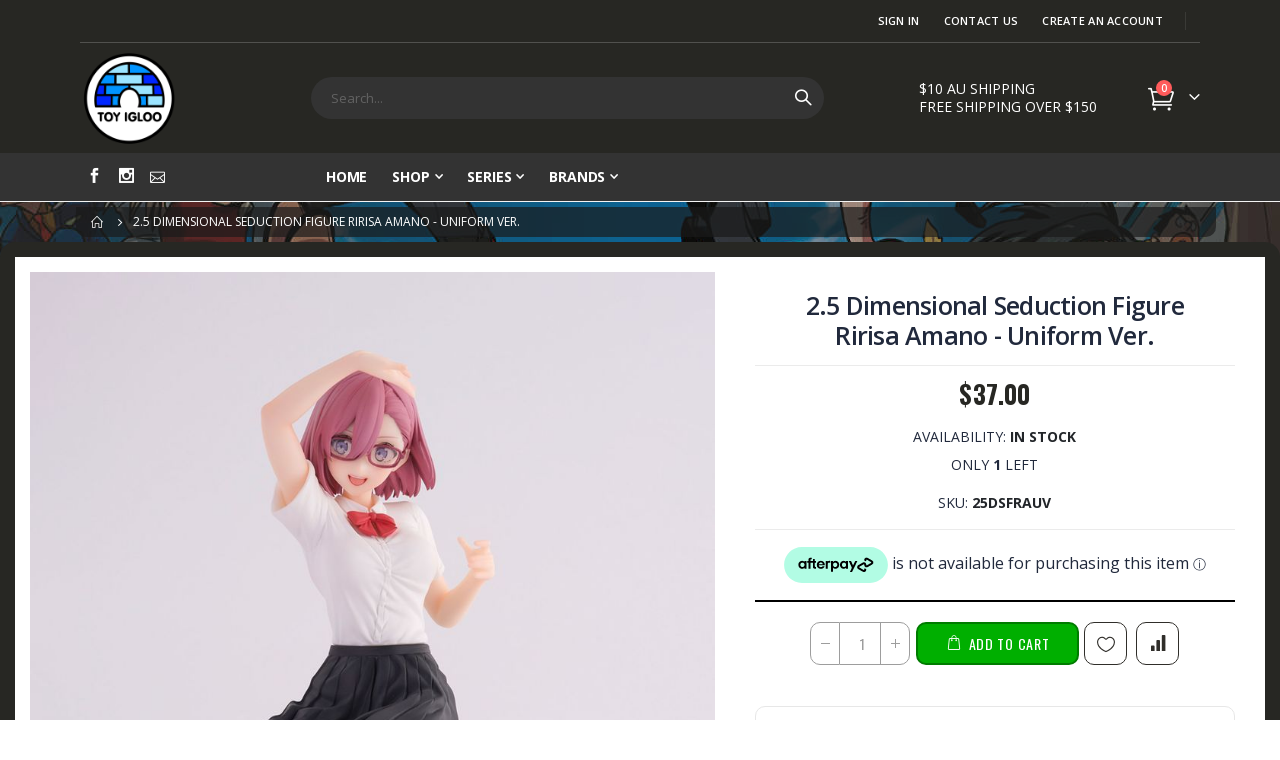

--- FILE ---
content_type: text/html; charset=UTF-8
request_url: https://www.toyigloo.com.au/2-5-dimensional-seduction-figure-ririsa-amano-uniform-ver.html
body_size: 22871
content:
<!doctype html>
<html lang="en">
    <head prefix="og: http://ogp.me/ns# fb: http://ogp.me/ns/fb# product: http://ogp.me/ns/product#">
        <script>
    var LOCALE = 'en\u002DAU';
    var BASE_URL = 'https\u003A\u002F\u002Fwww.toyigloo.com.au\u002F';
    var require = {
        'baseUrl': 'https\u003A\u002F\u002Fwww.toyigloo.com.au\u002Fstatic\u002Fversion1768210721\u002Ffrontend\u002FSmartwave\u002Fporto\u002Fen_AU'
    };</script>        <meta charset="utf-8"/>
<meta name="title" content="2.5 Dimensional Seduction Figure Ririsa Amano - Uniform Ver."/>
<meta name="description" content="2.5 Dimensional Seduction Figure Ririsa Amano - Uniform Ver. &lt;div class=&#039;pre-order-releasedate&#039;&gt;Estimated Release Date: Oct 2024&lt;/div&gt;

"/>
<meta name="keywords" content="2.5 Dimensional Seduction Figure Ririsa Amano - Uniform Ver. &lt;div class=&#039;pre-order-releasedate&#039;&gt;Estimated Release Date: Oct 2024&lt;/div&gt;

"/>
<meta name="robots" content="INDEX,FOLLOW"/>
<meta name="viewport" content="width=device-width, initial-scale=1, maximum-scale=1.0, user-scalable=no"/>
<meta name="format-detection" content="telephone=no"/>
<title>2.5 Dimensional Seduction Figure Ririsa Amano - Uniform Ver.</title>
<link  rel="stylesheet" type="text/css"  media="all" href="https://www.toyigloo.com.au/static/version1768210721/_cache/merged/8dcbc8b0025c7ea1a69ba55ba6e02ff9.min.css" />
<link  rel="stylesheet" type="text/css"  media="screen and (min-width: 768px)" href="https://www.toyigloo.com.au/static/version1768210721/frontend/Smartwave/porto/en_AU/css/styles-l.min.css" />
<link  rel="stylesheet" type="text/css"  media="print" href="https://www.toyigloo.com.au/static/version1768210721/frontend/Smartwave/porto/en_AU/css/print.min.css" />
<script  type="text/javascript"  src="https://www.toyigloo.com.au/static/version1768210721/_cache/merged/89b67ed2dba3fdc5c4265291b00752ca.min.js"></script>
<link  rel="stylesheet" type="text/css" href="//fonts.googleapis.com/css?family=Shadows+Into+Light" />
<link  rel="icon" type="image/x-icon" href="https://www.toyigloo.com.au/media/favicon/stores/1/Logo_white_circle_-_Cleaned_-_No_Text_30x30.png" />
<link  rel="shortcut icon" type="image/x-icon" href="https://www.toyigloo.com.au/media/favicon/stores/1/Logo_white_circle_-_Cleaned_-_No_Text_30x30.png" />
<style>
    #poopoo { border: 1px solid red; }
<!--0pGxSiK9yyN6OCgIROxFG85H3XNuMUYl-->
</style>        <link rel='stylesheet' href="//fonts.googleapis.com/css?family=Open+Sans%3A300%2C300italic%2C400%2C400italic%2C600%2C600italic%2C700%2C700italic%2C800%2C800italic&amp;v1&amp;subset=latin%2Clatin-ext" type="text/css" media="screen"/>
<link href="//fonts.googleapis.com/css?family=Oswald:300,400,500,600,700" rel="stylesheet">
<link href="//fonts.googleapis.com/css?family=Poppins:200,300,400,500,600,700,800" rel="stylesheet">
<link rel="stylesheet" href="//fonts.googleapis.com/css?family=Open+Sans%3A300%2C300italic%2C400%2C400italic%2C600%2C600italic%2C700%2C700italic%2C800%2C800italic&amp;v1&amp;subset=latin%2Clatin-ext" type="text/css" media="screen"/>
    <link rel="stylesheet" type="text/css" media="all" href="https://www.toyigloo.com.au/media/porto/web/bootstrap/css/bootstrap.optimized.min.css">
    <link rel="stylesheet" type="text/css" media="all" href="https://www.toyigloo.com.au/media/porto/web/css/animate.optimized.css">
<link rel="stylesheet" type="text/css" media="all" href="https://www.toyigloo.com.au/media/porto/web/css/header/type2.css">
<link rel="stylesheet" type="text/css" media="all" href="https://www.toyigloo.com.au/media/porto/web/css/custom.css">
<link rel="stylesheet" type="text/css" media="all" href="https://www.toyigloo.com.au/media/porto/configed_css/design_toy_igloo_default_view.css">
<link rel="stylesheet" type="text/css" media="all" href="https://www.toyigloo.com.au/media/porto/configed_css/settings_toy_igloo_default_view.css">
<script type="text/javascript">
var redirect_cart = false;
</script>
<script type="text/javascript">
require([
    'jquery',
    'pt_animate'
], function ($) {
  $(window).on('load', function(){
    var $wrap = $(document.body);
    if ($.isFunction($.fn.themeAnimate)) {
      $wrap.find('[data-plugin-animate], [data-appear-animation]').each(function() {
        var $this = $(this),
            opts;

        var pluginOptions = $this.data('plugin-options');
        if (pluginOptions) {
          if (typeof pluginOptions == 'string') {
            opts = JSON.parse(pluginOptions.replace(/'/g,'"').replace(';',''));
          } else {
            opts = pluginOptions;
          }
        }
        $this.themeAnimate(opts);
      });
    }
  });
    var scrolled = false;
    $(window).scroll(function(){
        if($(window).width()>=992){
            if(160<$(window).scrollTop() && !scrolled){
                $('.page-header:not(.sticky-header)').css("height",$('.page-header:not(.sticky-header)').height()+'px');
                $('.page-header').addClass("sticky-header");
                scrolled = true;
                if($(".page-header").hasClass("type1") || $(".page-header").hasClass("type2") || $(".page-header").hasClass("type6")) {
                  $('.page-header .minicart-wrapper').after('<div class="minicart-place hide"></div>');
                  var minicart = $('.page-header .minicart-wrapper').detach();
                  $('.page-header .navigation').append(minicart);

                                    var logo_image = $('<div>').append($('.page-header .header .logo').clone()).html();
                  $('.page-header .navigation').prepend('<div class="sticky-logo">'+logo_image+'</div>');
                                  }
                                                $(".sticky-logo img").attr("src","https://www.toyigloo.com.au/media/porto/sticky_logo/default/Logo_white_circle_big_120_x_120.png");
                                            }
            if(160>=$(window).scrollTop() && scrolled){
                $('.page-header.sticky-header').css("height",'auto');
                $('.page-header').removeClass("sticky-header");
                scrolled = false;
                if($(".page-header").hasClass("type1") || $(".page-header").hasClass("type2") || $(".page-header").hasClass("type6")) {
                  var minicart;
                  minicart = $('.page-header .navigation .minicart-wrapper').detach();
                  $('.minicart-place').after(minicart);
                  $('.minicart-place').remove();
                  $('.page-header .minicart-wrapper-moved').addClass("minicart-wrapper").removeClass("minicart-wrapper-moved").removeClass("hide");

                                      $('.page-header .navigation > .sticky-logo').remove();
                                  }
            }
        }
        if($('body').hasClass('mobile-sticky')) {
            if($(window).width()<=991){
                if(130<$(window).scrollTop() && !scrolled){
                  $('.page-header:not(.sticky-header)').css("height",$('.page-header:not(.sticky-header)').height()+'px');
                  $('.page-header').addClass("sticky-header");
                  scrolled = true;
                }
                if(130>=$(window).scrollTop() && scrolled){
                  $('.page-header.sticky-header').css("height",'auto');
                  $('.page-header').removeClass("sticky-header");
                  scrolled = false;
                }
            }
        }
    });
    $(window).resize(function(){
      var b_w = $(window).width();
      if(b_w <= 991){
        if($('.page-header .navigation .minicart-wrapper').length > 0) {
          var minicart;
          minicart = $('.page-header .navigation .minicart-wrapper').detach();
          $('.minicart-place').after(minicart);
          $('.minicart-place').remove();
          $('.page-header .minicart-wrapper-moved').addClass("minicart-wrapper").removeClass("minicart-wrapper-moved").removeClass("hide");
        }
      }
    });
});
</script>
<!-- BEGIN GOOGLE ANALYTICS CODE -->
<script type="text/x-magento-init">
{
    "*": {
        "Magento_GoogleAnalytics/js/google-analytics": {
            "isCookieRestrictionModeEnabled": 0,
            "currentWebsite": 1,
            "cookieName": "user_allowed_save_cookie",
            "ordersTrackingData": [],
            "pageTrackingData": {"optPageUrl":"","isAnonymizedIpActive":false,"accountId":"UA-145082226-1"}        }
    }
}
</script>
<!-- END GOOGLE ANALYTICS CODE -->
    <script type="text/x-magento-init">
        {
            "*": {
                "Magento_PageCache/js/form-key-provider": {
                    "isPaginationCacheEnabled":
                        0                }
            }
        }
    </script>
<style>
    #social-login-popup .social-login-title {
        background-color: #3399cc    }

    #social-login-popup .social-login #bnt-social-login-authentication,
    #social-login-popup .forgot .primary button,
    #social-login-popup .create .primary button,
    #social-login-popup .fake-email .primary button {
        background-color: #3399cc;
        border: #3399cc    }

    .block.social-login-authentication-channel.account-social-login .block-content {
        text-align: center;
    }

    
    /* Compatible ETheme_YOURstore*/
    div#centerColumn .column.main .block.social-login-authentication-channel.account-social-login {
        max-width: 900px !important;
        margin: 0 auto !important;
    }

    div#centerColumn .column.main .block.social-login-authentication-channel.account-social-login .block-content {
        text-align: center;
    }

    @media (max-width: 1024px) {
        div#centerColumn .column.main .block.social-login-authentication-channel.account-social-login .block-content {
            padding: 0 15px;
        }
    }
</style>


<meta property="og:type" content="product" />
<meta property="og:title"
      content="2.5&#x20;Dimensional&#x20;Seduction&#x20;Figure&#x20;Ririsa&#x20;Amano&#x20;-&#x20;Uniform&#x20;Ver." />
<meta property="og:image"
      content="https://www.toyigloo.com.au/media/catalog/product/cache/d7a06d9e8adab3507163b253ea23f6bb/6/2/621f5a8c-47c1-4b20-8a04-32bba01b9777.jpg" />
<meta property="og:description"
      content="&#x20;" />
<meta property="og:url" content="https://www.toyigloo.com.au/2-5-dimensional-seduction-figure-ririsa-amano-uniform-ver.html" />
    <meta property="product:price:amount" content="37"/>
    <meta property="product:price:currency"
      content="AUD"/>
    </head>
    <body data-container="body"
          data-mage-init='{"loaderAjax": {}, "loader": { "icon": "https://www.toyigloo.com.au/static/version1768210721/frontend/Smartwave/porto/en_AU/images/loader-2.gif"}}'
        id="html-body" itemtype="http://schema.org/Product" itemscope="itemscope" class="catalog-product-view product-type-sticky_right product-2-5-dimensional-seduction-figure-ririsa-amano-uniform-ver  layout-1140 wide mobile-sticky am-porto-cmtb page-layout-1column">
        <script type="text/javascript">
require([
        'jquery',
        'mage/cookies',
		'fancybox/js/jquery.fancybox'
    ], function ($) {
        $(document).ready(function(){
                    if($("body").hasClass("cms-index-index")) {
                        var check_cookie = $.cookie('newsletter_popup');
                if(window.location!=window.parent.location){
                    $('#newsletter_popup').remove();
                } else {
                    if(check_cookie == null || check_cookie == 'shown') {
                        setTimeout(function(){
                            beginNewsletterForm();
                        }, 0);
                    }
                    $('#newsletter_popup_dont_show_again').on('change', function(){
                        if($(this).length){
                            var check_cookie = $.cookie('newsletter_popup');
                            if(check_cookie == null || check_cookie == 'shown') {
                                $.cookie('newsletter_popup','dontshowitagain');
                            }
                            else
                            {
                                $.cookie('newsletter_popup','shown');
                                beginNewsletterForm();
                            }
                        } else {
                            $.cookie('newsletter_popup','shown');
                        }
                    });
                }
                    }
                });

        function beginNewsletterForm() {
            $.fancybox({
                'padding': '0px',
                'autoScale': true,
                'transitionIn': 'fade',
                'transitionOut': 'fade',
                'type': 'inline',
                'href': '#newsletter_popup',
                'onComplete': function() {
                    $.cookie('newsletter_popup', 'shown');
                },
                'tpl': {
                    closeBtn: '<a title="Close" class="fancybox-item fancybox-close fancybox-newsletter-close" href="javascript:;"></a>'
                },
                'helpers': {
                    overlay: {
                        locked: false
                    }
                }
            });
            $('#newsletter_popup').trigger('click');
        }
});
</script>
<style type="text/css">
#newsletter_popup{
width:640px;min-height:379px;    background-image:url(https://www.toyigloo.com.au/media/porto/newsletter/background/default/ti-newsletter.jpg);
}
</style>
<div class="newsletter row" id="newsletter_popup" style="display: none;">
    <div class="col-sm-8 pr-lg-4 vc_column_container col-md-7 col-10">
                <div class="text_left mb-4 pb-1">
          <img src="https://www.toyigloo.com.au/media/porto/newsletter/logo/default/Logo_white_circle_big_120_x_120.png" alt="" />
        </div>
                <h2>Newsletter Sign Up!</h2>
<p>
    Sign up to our newsletter for the latest information on Sales, Pre-orders and New Stock Arrivals!!
</p>        <form class="form subscribe mb-1"
            novalidate
            action="https://www.toyigloo.com.au/newsletter/subscriber/new/"
            method="post"
            data-mage-init='{"validation": {"errorClass": "mage-error"}}'
            id="newsletter-validate-detail">
            <div class="field newsletter">
                <div class="control">
                    <input name="email" type="email" id="footer_newsletter" placeholder="Your email address"
                                data-validate="{required:true, 'validate-email':true}"/>
                </div>
            </div>
            <div class="actions">
                <button class="action subscribe primary" title="Submit" type="submit">
                    <span>Submit</span>
                </button>
            </div>
        </form>
        <p class="mb-0">
          <label class="checkbox checkbox-inline">
            <input type="checkbox" id="newsletter_popup_dont_show_again"/>Don't show this popup again          </label
        </div>
    </div>
</div>


    <script
        src="https://js.squarecdn.com/square-marketplace.js"
        data-min="1"
        data-max="4000.00"
        async></script>



<script type="text/x-magento-init">
    {
        "*": {
            "Magento_PageBuilder/js/widget-initializer": {
                "config": {"[data-content-type=\"slider\"][data-appearance=\"default\"]":{"Magento_PageBuilder\/js\/content-type\/slider\/appearance\/default\/widget":false},"[data-content-type=\"map\"]":{"Magento_PageBuilder\/js\/content-type\/map\/appearance\/default\/widget":false},"[data-content-type=\"row\"]":{"Magento_PageBuilder\/js\/content-type\/row\/appearance\/default\/widget":false},"[data-content-type=\"tabs\"]":{"Magento_PageBuilder\/js\/content-type\/tabs\/appearance\/default\/widget":false},"[data-content-type=\"slide\"]":{"Magento_PageBuilder\/js\/content-type\/slide\/appearance\/default\/widget":{"buttonSelector":".pagebuilder-slide-button","showOverlay":"hover","dataRole":"slide"}},"[data-content-type=\"banner\"]":{"Magento_PageBuilder\/js\/content-type\/banner\/appearance\/default\/widget":{"buttonSelector":".pagebuilder-banner-button","showOverlay":"hover","dataRole":"banner"}},"[data-content-type=\"buttons\"]":{"Magento_PageBuilder\/js\/content-type\/buttons\/appearance\/inline\/widget":false},"[data-content-type=\"products\"][data-appearance=\"carousel\"]":{"Magento_PageBuilder\/js\/content-type\/products\/appearance\/carousel\/widget":false},"[data-content-type=\"filterproducts\"][data-appearance=\"owlcarousel\"]":{"Smartwave_Filterproducts\/js\/content-type\/filterproducts\/appearance\/carousel\/widget":false}},
                "breakpoints": {"desktop":{"label":"Desktop","stage":true,"default":true,"class":"desktop-switcher","icon":"Magento_PageBuilder::css\/images\/switcher\/switcher-desktop.svg","conditions":{"min-width":"1024px"},"options":{"products":{"default":{"slidesToShow":"5"}}}},"tablet":{"conditions":{"max-width":"1024px","min-width":"768px"},"options":{"products":{"default":{"slidesToShow":"4"},"continuous":{"slidesToShow":"3"}}}},"mobile":{"label":"Mobile","stage":true,"class":"mobile-switcher","icon":"Magento_PageBuilder::css\/images\/switcher\/switcher-mobile.svg","media":"only screen and (max-width: 768px)","conditions":{"max-width":"768px","min-width":"640px"},"options":{"products":{"default":{"slidesToShow":"3"}}}},"mobile-small":{"conditions":{"max-width":"640px"},"options":{"products":{"default":{"slidesToShow":"2"},"continuous":{"slidesToShow":"1"}}}}}            }
        }
    }
</script>

<div class="cookie-status-message" id="cookie-status">
    The store will not work correctly when cookies are disabled.</div>
<script type="text&#x2F;javascript">document.querySelector("#cookie-status").style.display = "none";</script>
<script type="text/x-magento-init">
    {
        "*": {
            "cookieStatus": {}
        }
    }
</script>

<script type="text/x-magento-init">
    {
        "*": {
            "mage/cookies": {
                "expires": null,
                "path": "\u002F",
                "domain": ".www.toyigloo.com.au",
                "secure": false,
                "lifetime": "3600"
            }
        }
    }
</script>
    <noscript>
        <div class="message global noscript">
            <div class="content">
                <p>
                    <strong>JavaScript seems to be disabled in your browser.</strong>
                    <span>
                        For the best experience on our site, be sure to turn on Javascript in your browser.                    </span>
                </p>
            </div>
        </div>
    </noscript>

<script>
    window.cookiesConfig = window.cookiesConfig || {};
    window.cookiesConfig.secure = false;
</script><script>    require.config({
        map: {
            '*': {
                wysiwygAdapter: 'mage/adminhtml/wysiwyg/tiny_mce/tinymce5Adapter'
            }
        }
    });</script><script>
    require.config({
        paths: {
            googleMaps: 'https\u003A\u002F\u002Fmaps.googleapis.com\u002Fmaps\u002Fapi\u002Fjs\u003Fv\u003D3\u0026key\u003D'
        },
        config: {
            'Magento_PageBuilder/js/utils/map': {
                style: ''
            },
            'Magento_PageBuilder/js/content-type/map/preview': {
                apiKey: '',
                apiKeyErrorMessage: 'You\u0020must\u0020provide\u0020a\u0020valid\u0020\u003Ca\u0020href\u003D\u0027https\u003A\u002F\u002Fwww.toyigloo.com.au\u002Fadminhtml\u002Fsystem_config\u002Fedit\u002Fsection\u002Fcms\u002F\u0023cms_pagebuilder\u0027\u0020target\u003D\u0027_blank\u0027\u003EGoogle\u0020Maps\u0020API\u0020key\u003C\u002Fa\u003E\u0020to\u0020use\u0020a\u0020map.'
            },
            'Magento_PageBuilder/js/form/element/map': {
                apiKey: '',
                apiKeyErrorMessage: 'You\u0020must\u0020provide\u0020a\u0020valid\u0020\u003Ca\u0020href\u003D\u0027https\u003A\u002F\u002Fwww.toyigloo.com.au\u002Fadminhtml\u002Fsystem_config\u002Fedit\u002Fsection\u002Fcms\u002F\u0023cms_pagebuilder\u0027\u0020target\u003D\u0027_blank\u0027\u003EGoogle\u0020Maps\u0020API\u0020key\u003C\u002Fa\u003E\u0020to\u0020use\u0020a\u0020map.'
            },
        }
    });
</script>

<script>
    require.config({
        shim: {
            'Magento_PageBuilder/js/utils/map': {
                deps: ['googleMaps']
            }
        }
    });
</script>
<script type="text/javascript">
require([
    'jquery'
], function ($) {
    $(document).ready(function(){
        if(!($("body").hasClass("product-type-default") || $("body").hasClass("product-type-carousel") || $("body").hasClass("product-type-fullwidth") || $("body").hasClass("product-type-grid") || $("body").hasClass("product-type-sticky-right") || $("body").hasClass("product-type-wide-grid"))) {
                var m = $('<div class="main-product-detail"/>');
        $('<div class="container"/>').html($(".move-product-tab").detach()).appendTo(m);
        $("#maincontent").after(m);
                $(".main-product-detail").after($('<div class="container"/>').html($(".block.upsell").detach()));
                        }
            $(".box-tocart .actions").after('<div class="moved-add-to-links"></div>');
        $(".product-social-links > .product-addto-links").appendTo(".moved-add-to-links");
        $(".product-social-links > .action.mailto").appendTo(".product-addto-links");
        });
});
</script>
<div class="page-wrapper"><header class="page-header type2" >
  <div class="main-panel-top">
      <div class="container">
          <div class="main-panel-inner">
              <div class="panel wrapper">
                <div class="header-left">
                                  </div>
                <div class="header-right">
                  <div class="panel header show-icon-tablet">
                    <div class="top-links-icon">
                      <a href="javascript:;">Links</a>
                    </div>
                    <ul class="header links">    <li class="greet welcome" data-bind="scope: 'customer'">
        <!-- ko if: customer().fullname  -->
        <span class="logged-in"
              data-bind="text: new String('Welcome, %1!').
              replace('%1', customer().fullname)">
        </span>
        <!-- /ko -->
        <!-- ko ifnot: customer().fullname  -->
        <span class="not-logged-in"
              data-bind="text: ''"></span>
                <!-- /ko -->
    </li>
        <script type="text/x-magento-init">
        {
            "*": {
                "Magento_Ui/js/core/app": {
                    "components": {
                        "customer": {
                            "component": "Magento_Customer/js/view/customer"
                        }
                    }
                }
            }
        }
    </script>
<li class="item link compare hide" data-bind="scope: 'compareProducts'" data-role="compare-products-link">
    <a class="action compare" title="Compare Products"
       data-bind="attr: {'href': compareProducts().listUrl}, css: {'': !compareProducts().count}"
    >
    	<em class="porto-icon-chart hidden-xs"></em>
        Compare        (<span class="counter qty" data-bind="text: compareProducts().countCaption"></span>)
    </a>
</li>
<script type="text/x-magento-init">
{"[data-role=compare-products-link]": {"Magento_Ui/js/core/app": {"components":{"compareProducts":{"component":"Magento_Catalog\/js\/view\/compare-products"}}}}}
</script>
<li class="link authorization-link" data-label="or">
    <a href="https://www.toyigloo.com.au/customer/account/login/referer/aHR0cHM6Ly93d3cudG95aWdsb28uY29tLmF1LzItNS1kaW1lbnNpb25hbC1zZWR1Y3Rpb24tZmlndXJlLXJpcmlzYS1hbWFuby11bmlmb3JtLXZlci5odG1s/"        >Sign In</a>
</li>
<li><a href="https://www.toyigloo.com.au/contact">Contact Us</a></li><li><a href="https://www.toyigloo.com.au/customer/account/create/" id="idH90745xf" >Create an Account</a></li></ul>                  </div>
                  <span class="separator"></span>
                  <div class="panel header">
                                                          </div>
                                  </div>
              </div>
          </div>
      </div>
  </div>
  <div class="header-main">
    <div class="header content header-row">
      <div class="header-left">
        <span data-action="toggle-nav" class="action nav-toggle"><span>Toggle Nav</span></span>
            <a class="logo" href="https://www.toyigloo.com.au/" title="">
        <img src="https://www.toyigloo.com.au/media/logo/stores/1/Logo_white_circle_big_120_x_120.png"
             alt=""
             width="101"             height="41"        />
    </a>
      </div>
      <div class="header-center">
        <div class="search-area show-icon-tablet">
          <a href="javascript:void(0);" class="search-toggle-icon"><span><i class="porto-icon-magnifier"></i></span></a>
          <div class="block block-search">
    <div class="block block-content">
        <form class="form minisearch" id="search_mini_form" action="https://www.toyigloo.com.au/catalogsearch/result/" method="get">
            <div class="field search">
                <div class="control">
                    <input id="search"
                           data-mage-init='{"quickSearch":{
                                "formSelector":"#search_mini_form",
                                "url":"https://www.toyigloo.com.au/search/ajax/suggest/",
                                "destinationSelector":"#search_autocomplete"}
                           }'
                           type="text"
                           name="q"
                           value=""
                           placeholder="Search..."
                           class="input-text"
                           maxlength="128"
                           role="combobox"
                           aria-haspopup="false"
                           aria-autocomplete="both"
                           autocomplete="off"/>
                    <div id="search_autocomplete" class="search-autocomplete"></div>
                    <div class="nested">
    <a class="action advanced" href="https://www.toyigloo.com.au/catalogsearch/advanced/" data-action="advanced-search">
        Advanced Search    </a>
</div>
            <div class="search-category" style="position:absolute; top: 0; right: 35px; width: 130px">
            <select id="mpsearch-category">
                                    <option value="0">All Categories</option>
                            </select>
        </div>
        <script src="https://www.toyigloo.com.au/media/mageplaza/search/toy_igloo_default_view_0.js?v=624"></script>
            <script src="https://www.toyigloo.com.au/media/mageplaza/search/toy_igloo_default_view_0_addition.js?v=624"></script>
    
    <div id="mpsearch-js" style="display: none;"></div>
    <script type="text/x-magento-init">
    {
        "#mpsearch-js": {
            "Mageplaza_Search/js/mpsearch":{
                "baseUrl": "https://www.toyigloo.com.au/",
                "baseImageUrl": "https://www.toyigloo.com.au/media/catalog/product/",
                "priceFormat": {"pattern":"$%s","precision":2,"requiredPrecision":2,"decimalSymbol":".","groupSymbol":",","groupLength":3,"integerRequired":false},
                "displayInfo": ["price","image","description"],
                "isEnableSuggestion": "1",
                "sortBy": "new_products",
                "currencyRate": "1.0000",
                "lookupLimit": 10            }
        }
    }
    </script>
                </div>
            </div>
            <div class="actions">
                <button type="submit"
                        title="Search"
                        class="action search">
                    <span>Search</span>
                </button>
            </div>
        </form>
    </div>
</div>
        </div>
      </div>
      <div class="header-right">
        <div class="header-contact">
          <div class="custom-block"><div data-content-type="html" data-appearance="default" data-element="main" data-decoded="true"><div class="ti-header-custom-block">
    <div class="row">$10 AU SHIPPING</div>
    <div class="row">FREE SHIPPING OVER $150</div>
</div> </div></div>          <a href="https://www.toyigloo.com.au/customer/account/" class="my-account" title="My Account"><i class="porto-icon-user-2"></i></a>
          <a href="https://www.toyigloo.com.au/wishlist" class="wishlist mr-1" title="Wishlist"><i class="porto-icon-wishlist-2"></i></a>
        </div>
        
<div data-block="minicart" class="minicart-wrapper cart-design-1">
    <a class="action showcart" href="https://www.toyigloo.com.au/checkout/cart/"
       data-bind="scope: 'minicart_content'">
       <i class="minicart-icon porto-icon-shopping-cart"></i>
        <span class="text">Cart</span>
        <span class="counter qty empty"
              data-bind="css: { empty: !!getCartParam('summary_count') == false }, blockLoader: isLoading">
            <span class="counter-number">
            <!-- ko if: getCartParam('summary_count') --><!-- ko text: getCartParam('summary_count') --><!-- /ko --><!-- /ko -->
            <!-- ko ifnot: getCartParam('summary_count') -->0<!-- /ko -->
            </span>
            <span class="counter-label">
                <!-- ko i18n: 'items' --><!-- /ko -->
            </span>
        </span>
    </a>
    <a class="showcart action-subtotal d-none" href="https://www.toyigloo.com.au/checkout/cart/"
       data-bind="scope: 'minicart_content'">
        <span class="cart-subtotal">
          Shopping Cart          <span class="cart-price">
            <span class="amount" data-bind="html: getCartParam('subtotal')">
              <!-- ko if: !getCartParam('subtotal') -->
                  <!-- ko i18n: '€ 0.00' --><!-- /ko -->
              <!-- /ko -->
            </span>
          </span>
        </span>
    </a>
            <div class="block block-minicart empty"
             data-role="dropdownDialog"
             data-mage-init='{"dropdownDialog":{
                "appendTo":"[data-block=minicart]",
                "triggerTarget":".showcart",
                "timeout": "2000",
                "closeOnMouseLeave": false,
                "closeOnEscape": true,
                "triggerClass":"active",
                "parentClass":"active",
                "buttons":[]}}'>
            <div id="minicart-content-wrapper" data-bind="scope: 'minicart_content'">
                <!-- ko template: getTemplate() --><!-- /ko -->
            </div>
        </div>
        <script>window.checkout = {"shoppingCartUrl":"https:\/\/www.toyigloo.com.au\/checkout\/cart\/","checkoutUrl":"https:\/\/www.toyigloo.com.au\/checkout\/","updateItemQtyUrl":"https:\/\/www.toyigloo.com.au\/checkout\/sidebar\/updateItemQty\/","removeItemUrl":"https:\/\/www.toyigloo.com.au\/checkout\/sidebar\/removeItem\/","imageTemplate":"Magento_Catalog\/product\/image_with_borders","baseUrl":"https:\/\/www.toyigloo.com.au\/","minicartMaxItemsVisible":5,"websiteId":"1","maxItemsToDisplay":10,"storeId":"1","storeGroupId":"1","customerLoginUrl":"https:\/\/www.toyigloo.com.au\/customer\/account\/login\/referer\/aHR0cHM6Ly93d3cudG95aWdsb28uY29tLmF1LzItNS1kaW1lbnNpb25hbC1zZWR1Y3Rpb24tZmlndXJlLXJpcmlzYS1hbWFuby11bmlmb3JtLXZlci5odG1s\/","isRedirectRequired":false,"autocomplete":"off","captcha":{"user_login":{"isCaseSensitive":false,"imageHeight":50,"imageSrc":"","refreshUrl":"https:\/\/www.toyigloo.com.au\/captcha\/refresh\/","isRequired":false,"timestamp":1769978940}}}</script>    <script type="text/x-magento-init">
    {
        "[data-block='minicart']": {
            "Magento_Ui/js/core/app": {"components":{"minicart_content":{"children":{"subtotal.container":{"children":{"subtotal":{"children":{"subtotal.totals":{"config":{"display_cart_subtotal_incl_tax":0,"display_cart_subtotal_excl_tax":1,"template":"Magento_Tax\/checkout\/minicart\/subtotal\/totals"},"children":{"subtotal.totals.msrp":{"component":"Magento_Msrp\/js\/view\/checkout\/minicart\/subtotal\/totals","config":{"displayArea":"minicart-subtotal-hidden","template":"Magento_Msrp\/checkout\/minicart\/subtotal\/totals"}}},"component":"Magento_Tax\/js\/view\/checkout\/minicart\/subtotal\/totals"}},"component":"uiComponent","config":{"template":"Magento_Checkout\/minicart\/subtotal"}}},"component":"uiComponent","config":{"displayArea":"subtotalContainer"}},"item.renderer":{"component":"Magento_Checkout\/js\/view\/cart-item-renderer","config":{"displayArea":"defaultRenderer","template":"Magento_Checkout\/minicart\/item\/default"},"children":{"item.image":{"component":"Magento_Catalog\/js\/view\/image","config":{"template":"Magento_Catalog\/product\/image","displayArea":"itemImage"}},"checkout.cart.item.price.sidebar":{"component":"uiComponent","config":{"template":"Magento_Checkout\/minicart\/item\/price","displayArea":"priceSidebar"}}}},"extra_info":{"children":{"afterpay.cta":{"component":"afterpayCta","template":"Afterpay_Afterpay\/cta\/cta","sortOrder":"0","config":{"id":"afterpay-cta-mini-cart","pageType":"mini-cart","modelContainerId":"afterpay-mini-cart-container","dataCurrency":"AUD","dataLocale":"en_AU","dataShowLowerLimit":true,"dataCbtEnabled":true,"dataMPID":"ce044ccb-0142-4992-bfab-4563d0fd5f85","dataPlatform":"Magento","notAllowedProducts":["550","556","1090","1238","2751","3027","3030","3324","3773","3775","3884","3923","3987","3989","3990","3991","3992","3997","4001","4002","4003","4008","4012","4013","4018","4019","4021","4022","4028","4031","4032","4043","4044","4045","4047","4069","4071","4105","4106","4109","4113","4115","4123","4125","4126","4143","4144","4147","4157","4162","4163","4198","4201","4206","4211","4214","4215","4222","4223","4231","4236","4241","4242","4244","4249","4250","4254","4255","4256","4284","4287","4296","4300","4301","4302","4308","4310","4319","4320","4322","4323","4324","4331","4333","4335","4337","4338","4351","4353","4357","4362","4367","4368","4369","4379","4380","4383","4384","4389","4390","4393","4396","4402","4408","4409","4412","4413","4414","4415","4420","4463","4477","4487","4488","4492","4496","4511","4512","4514","4518","4521","4524","4525","4526","4528","4568","4570","4571","4576","4578","4579","4580","4581","4584","4585","4586","4588","4589","4591","4593","4595","4606","4610","4611","4615","4618","4622","4623","4635","4637","4639","4643","4646","4648","4651","4660","4662","4665","4666","4667","4669","4673","4675","4676","4677","4678","4687","4693","4697","4699","4706","4709","4720","4721","4723","4732","4733","4740","4749","4750","4751","4752","4755","4764","4765","4767","4779","4780","4781","4787","4788","4790","4791","4794","4795","4796","4797","4798","4800","4801","4802","4803","4808","4813","4821","4823","4824","4840","4841","4854","4877","4878","4883","4884","4891","4892","4893","4895","4896","4897","4899","4900","4901","4904","4914","4916","4926","4927","4928","4929","4930","4932","4933","4935","4936","4951","4952","4953","4955","4959","4961","4962","4965","4969","4972","4973","4974","4975","4981","4986","4987","4988","4989","4990","4992","4993","4994","4996","4997","4998","4999","5010","5011","5017","5025","5026","5027","5047","5049","5052","5053","5055","5059","5060","5061","5062","5063","5065","5066","5067","5068","5070","5080","5081","5086","5090","5092","5093","5094","5095","5096","5097","5101","5102","5103","5104","5105","5107","5110","5111","5113","5114","5116","5117","5122","5126","5127","5128","5130","5131","5132","5134","5135","5136","5137","5138","5139","5140","5141","5143","5144","5145","5146","5147","5148","5149","5150","5151","5152","5153","5154","5155","5156","5159","5160","5164","5165","5175","5179","5188","5189","5190","5191","5192","5195","5196","5198","5205","5206","5207","5208","5210","5211","5212","5213","5214","5217","5218","5219","5220","5221","5222","5225","5226","5231","5239","5241","5243","5245","5248","5250","5252","5253","5254","5265","5266","5267","5268","5269","5271","5275","5277","5278","5279","5281","5282","5283","5284","5285","5286","5287","5289","5290","5291","5292","5293","5294","5295","5296","5297","5300","5306","5319","5320","5321","5322","5323","5324","5331","5341","5347","5355","5356","5357","5358","5360","5361","5362","5367","5369","5374","5378","5379","5381","5382","5383","5388","5407","5408","5409","5410","5413","5421","5422","5426","5439","5440","5441","5442","5443","5444","5467","5470","5473","5475","5477","5484","5502","5505","5506","5507","5510","5511","5512","5513","5514","5515","5516","5517","5518","5521","5522","5637","5649","5654","5656","5657","5667","5697","5699","5700","5701","5702","5710","5711","5712","5742","1944","3945","4559","4856","2477","3275","3767","3801","3802","3803","3959","3960","3961","4073","4530","4531","4757","4758","4763","6004","6005","6006","6007","6008","6009","6010","6011","6012","6013","6014","6015","6016","6017","6018","6019","6020","6021","6022","6023","6024","6025","6026","6027","1608","89","93","98","117","142","227","252","278","289","292","293","296","329","338","345","354","378","385","399","423","424","452","502","505","506","509","510","511","521","522","538","547","550","551","552","553","555","556","558","563","577","649","669","677","680","693","722","742","759","763","772","773","775","800","802","803","817","820","825","828","839","842","843","848","866","883","900","901","935","937","939","943","947","951","965","973","975","983","986","987","989","990","994","998","1002","1007","1009","1010","1011","1013","1020","1022","1023","1024","1029","1037","1047","1048","1049","1050","1051","1054","1056","1085","1086","1090","1093","1100","1102","1109","1115","1117","1141","1143","1144","1145","1146","1156","1157","1159","1161","1171","1179","1180","1181","1182","1183","1184","1189","1192","1238","1242","1250","1252","1256","1258","1260","1287","1290","1291","1292","1299","1301","1304","1311","1316","1317","1319","1320","1321","1323","1325","1330","1337","1339","1340","1342","1345","1351","1354","1360","1363","1364","1367","1368","1370","1371","1373","1374","1377","1379","1380","1381","1382","1385","1390","1400","1401","1402","1403","1440","1449","1450","1451","1457","1458","1464","1468","1469","1471","1472","1473","1474","1477","1479","1480","1481","1482","1483","1484","1485","1488","1489","1490","1491","1492","1499","1507","1516","1517","1518","1520","1525","1529","1536","1537","1540","1543","1546","1550","1552","1553","1556","1563","1566","1575","1592","1595","1596","1597","1604","1605","1606","1608","1611","1614","1615","1628","1643","1644","1645","1650","1651","1656","1657","1658","1662","1665","1666","1669","1673","1697","1698","1699","1701","1708","1713","1714","1715","1717","1719","1725","1726","1730","1745","1753","1755","1764","1765","1771","1798","1799","1804","1806","1809","1817","1821","1823","1825","1829","1830","1850","1854","1863","1867","1871","1872","1874","1875","1880","1884","1885","1886","1887","1891","1904","1912","1913","1923","1925","1929","1932","1933","1934","1937","1938","1942","1944","1949","1950","1959","1961","1965","1982","1984","1985","1988","2015","2018","2034","2035","2036","2038","2041","2043","2047","2051","2053","2054","2055","2059","2061","2071","2072","2073","2086","2108","2109","2110","2111","2123","2133","2141","2142","2157","2160","2163","2167","2169","2172","2173","2174","2185","2220","2238","2245","2254","2255","2260","2278","2286","2293","2298","2299","2312","2315","2316","2327","2373","2376","2379","2390","2392","2393","2394","2395","2397","2398","2399","2400","2402","2404","2405","2408","2414","2415","2417","2420","2422","2425","2426","2427","2434","2443","2446","2449","2462","2477","2481","2482","2487","2495","2496","2497","2500","2502","2511","2514","2516","2517","2520","2521","2523","2578","2598","2607","2623","2650","2664","2678","2679","2686","2695","2698","2699","2703","2707","2708","2727","2728","2736","2746","2747","2748","2750","2751","2776","2778","2782","2783","2800","2801","2802","2803","2804","2810","2811","2852","2874","2882","2888","2898","2902","2905","2909","2912","2918","2926","2965","2969","2970","2972","2973","2988","2989","2990","3010","3015","3021","3024","3025","3026","3027","3030","3032","3035","3039","3047","3050","3058","3077","3078","3096","3097","3098","3099","3103","3107","3118","3123","3153","3154","3158","3163","3164","3167","3169","3177","3181","3185","3187","3188","3193","3196","3198","3199","3200","3202","3206","3207","3208","3214","3215","3216","3219","3249","3254","3262","3266","3275","3315","3317","3320","3321","3324","3353","3362","3363","3367","3372","3373","3384","3388","3392","3394","3404","3406","3407","3409","3411","3412","3413","3414","3416","3418","3424","3426","3433","3438","3442","3446","3448","3459","3470","3471","3472","3473","3475","3483","3484","3485","3486","3489","3490","3495","3496","3497","3506","3507","3508","3514","3515","3543","3544","3555","3556","3565","3566","3578","3587","3589","3596","3602","3605","3606","3608","3656","3660","3687","3689","3698","3699","3700","3707","3712","3733","3736","3742","3749","3751","3754","3759","3767","3773","3775","3776","3789","3801","3802","3803","3884","3887","3893","3895","3920","3923","3933","3935","3936","3937","3945","3947","3948","3953","3955","3959","3960","3961","3964","3966","3967","3968","3971","3987","3989","3990","3991","3992","3997","4001","4002","4003","4008","4012","4013","4018","4019","4021","4022","4028","4031","4032","4043","4044","4045","4047","4069","4071","4073","4083","4085","4105","4106","4109","4113","4115","4123","4125","4126","4143","4144","4147","4157","4162","4163","4174","4183","4198","4201","4206","4211","4214","4215","4222","4223","4231","4236","4241","4242","4244","4249","4250","4254","4255","4256","4264","4270","4272","4275","4284","4287","4296","4300","4301","4302","4308","4310","4319","4320","4322","4323","4324","4331","4333","4335","4337","4338","4340","4341","4351","4353","4357","4362","4367","4368","4369","4379","4380","4383","4384","4389","4390","4393","4396","4402","4408","4409","4412","4413","4414","4415","4420","4463","4467","4477","4487","4488","4492","4496","4511","4512","4514","4518","4521","4524","4525","4526","4528","4530","4531","4538","4542","4548","4559","4563","4568","4570","4571","4576","4578","4579","4580","4581","4584","4585","4586","4588","4589","4591","4593","4595","4606","4608","4609","4610","4611","4615","4616","4617","4618","4622","4623","4624","4625","4626","4627","4632","4635","4636","4637","4639","4640","4642","4643","4646","4648","4651","4652","4660","4662","4665","4666","4667","4669","4673","4675","4676","4677","4678","4687","4691","4692","4693","4697","4699","4702","4706","4709","4720","4721","4723","4732","4733","4740","4744","4749","4750","4751","4752","4755","4757","4758","4763","4764","4765","4767","4772","4779","4780","4781","4787","4788","4790","4791","4794","4795","4796","4797","4798","4800","4801","4802","4803","4808","4813","4821","4823","4824","4826","4837","4838","4840","4841","4844","4847","4848","4850","4854","4855","4856","4857","4858","4859","4861","4864","4868","4870","4877","4878","4883","4884","4891","4892","4893","4895","4896","4897","4899","4900","4901","4904","4914","4916","4926","4927","4928","4929","4930","4932","4933","4934","4935","4936","4937","4951","4952","4953","4955","4959","4961","4962","4965","4966","4969","4972","4973","4974","4975","4981","4986","4987","4988","4989","4990","4992","4993","4994","4996","4997","4998","4999","5010","5011","5017","5025","5026","5027","5047","5049","5052","5053","5054","5055","5056","5059","5060","5061","5062","5063","5065","5066","5067","5068","5070","5080","5081","5086","5090","5092","5093","5094","5095","5096","5097","5101","5102","5103","5104","5105","5107","5110","5111","5113","5114","5116","5117","5122","5126","5127","5128","5129","5130","5131","5132","5134","5135","5136","5137","5138","5139","5140","5141","5143","5144","5145","5146","5147","5148","5149","5150","5151","5152","5153","5154","5155","5156","5159","5160","5161","5162","5164","5165","5171","5175","5179","5188","5189","5190","5191","5192","5195","5196","5198","5204","5205","5206","5207","5208","5210","5211","5212","5213","5214","5217","5218","5219","5220","5221","5222","5225","5226","5231","5239","5241","5243","5245","5248","5249","5250","5252","5253","5254","5265","5266","5267","5268","5269","5271","5275","5277","5278","5279","5281","5282","5283","5284","5285","5286","5287","5289","5290","5291","5292","5293","5294","5295","5296","5297","5300","5302","5306","5307","5308","5310","5311","5312","5315","5316","5317","5318","5319","5320","5321","5322","5323","5324","5325","5327","5329","5331","5332","5333","5334","5340","5341","5342","5347","5354","5355","5356","5357","5358","5359","5360","5361","5362","5365","5366","5367","5369","5374","5378","5379","5381","5382","5383","5388","5407","5408","5409","5410","5411","5412","5413","5414","5415","5416","5417","5418","5419","5420","5421","5422","5423","5424","5425","5426","5428","5439","5440","5441","5442","5443","5444","5449","5463","5464","5465","5466","5467","5470","5473","5474","5475","5477","5480","5481","5484","5486","5500","5502","5505","5506","5507","5510","5511","5512","5513","5514","5515","5516","5517","5518","5521","5522","5528","5558","5559","5583","5584","5585","5586","5587","5588","5589","5590","5591","5592","5593","5594","5595","5596","5597","5598","5599","5600","5603","5604","5605","5632","5633","5635","5636","5637","5638","5639","5640","5641","5642","5643","5644","5645","5649","5654","5655","5656","5657","5659","5660","5661","5663","5664","5665","5667","5697","5699","5700","5701","5702","5703","5704","5705","5706","5708","5710","5711","5712","5713","5714","5715","5725","5726","5738","5739","5740","5741","5742","5745","5747","5748","5749","5750","5751","5752","5753","5754","5755","5756","5757","5758","5759","5760","5761","5762","5763","5764","5765","5766","5767","5768","5769","5770","5771","5772","5773","5778","5779","5784","5786","5802","5806","5807","5808","5811","5812","5816","5817","5818","5820","5821","5826","5828","5829","5830","5831","5832","5833","5834","5835","5836","5837","5839","5840","5841","5842","5864","5865","5866","5867","5868","5869","5870","5871","5872","5873","5874","5875","5876","5877","5878","5879","5880","5881","5882","5883","5884","5885","5886","5887","5888","5889","5890","5891","5892","5893","5894","5895","5896","5897","5898","5899","5900","5901","5902","5903","5904","5905","5906","5907","5908","5912","5913","5914","5916","5917","5918","5919","5920","5921","5922","5923","5924","5925","5927","5928","5929","5930","5931","5933","5935","5936","5937","5938","5939","5940","5941","5942","5943","5944","5945","5946","5947","5948","5949","5950","5951","5952","5953","5954","5955","5956","5957","5958","5959","5960","5961","5962","5963","5964","5965","5966","5967","5968","5969","5970","5971","5972","5973","5974","5975","5976","5977","5978","5979","5980","5981","5982","5983","5984","5986","5987","5988","5990","5993","5995","5996","5997","5998","5999","6000","6001","6002","6003","6004","6005","6006","6007","6008","6009","6010","6011","6012","6013","6014","6015","6016","6017","6018","6019","6020","6021","6022","6023","6024","6025","6026","6027","6028","6029","6030","6031","6032","6033","6034","6035","6036","6037","6038","6039","6040","6041","6042","6043","6044","6045","6046","6047","6048","6049","6050","6051","6052","6053","6054","6055","6056","6057","6058","6059","6060","6061","6062","6063","6064","6065","6066","6067","6068"]},"children":{"afterpay.cta.mini.cart.data.retriever":{"component":"Afterpay_Afterpay\/js\/service\/container\/cart\/mini-cart-data-retriever","config":{"modelContainerId":"afterpay-mini-cart-container"}}}}},"component":"uiComponent","config":{"displayArea":"extraInfo"}},"promotion":{"component":"uiComponent","config":{"displayArea":"promotion"}}},"config":{"itemRenderer":{"default":"defaultRenderer","simple":"defaultRenderer","virtual":"defaultRenderer"},"template":"Magento_Checkout\/minicart\/content"},"component":"Magento_Checkout\/js\/view\/minicart"}},"types":[]}        },
        "*": {
            "Magento_Ui/js/block-loader": "https://www.toyigloo.com.au/static/version1768210721/frontend/Smartwave/porto/en_AU/images/loader-1.gif"
        }
    }
    </script>
    </div>
      </div>
    </div>
  </div>
      <div class="sections nav-sections">
                <div class="section-items nav-sections-items"
             data-mage-init='{"tabs":{"openedState":"active"}}'>
                                            <div class="section-item-title nav-sections-item-title"
                     data-role="collapsible">
                    <a class="nav-sections-item-switch"
                       data-toggle="switch" href="#store.menu">
                        Menu                    </a>
                </div>
                <div class="section-item-content nav-sections-item-content"
                     id="store.menu"
                     data-role="content">
                    
<nav class="navigation sw-megamenu " role="navigation">
    <ul>
        <style>#html-body [data-pb-style=ODAVFOO]{border-style:none}</style><div data-content-type="html" data-appearance="default" data-element="main" data-pb-style="ODAVFOO" data-decoded="true"><!-- Toy Igloo - Custom Menu (before) toyigloo_custom_menu_before -->
<div class="ti-social-icons-menu">
    <ul>
        <li class="ui-menu-item level0 ti-social ti-social-facebook"><a class="level-top" target="_blank" href="https://www.facebook.com/toy.igloo.shop"></a></li>
        <li class="ui-menu-item level0 ti-social ti-social-instagram"><a class="level-top" target="_blank" href="https://www.instagram.com/toy_igloo/"></a></li>
        <li class="ui-menu-item level0 ti-social ti-social-email"><a class="level-top" href="/cdn-cgi/l/email-protection#3d495244545a5152527d5a505c5451135e5250"></a></li>
        <li class="ui-menu-item level0 ti-social-spacer"></li>
        <li class="ui-menu-item level0">
    </ul>
</div></div><style>#html-body [data-pb-style=HA1D2V5]{border-style:none}</style><div data-content-type="html" data-appearance="default" data-element="main" data-pb-style="HA1D2V5" data-decoded="true"><!-- Toy Igloo - Custom Menu (after) toyigloo_custom_menu_after -->
<div class="ti-main-menu">
    <ul>
        <li class="ui-menu-item level0" style="margin: 0; margin-right: 25px; margin-left: -35px;">
            <a class="level-top" href="https://www.toyigloo.com.au/"><span>Home</span></a>
        </li>
        <li class="ui-menu-item level0 staticwidth parent" style="margin-right: 25px;">
            <div class="open-children-toggle"></div>
            <a style="padding-right:0px;" class="level-top noSelect"><span>Shop</span></a>
            <div class="level0 submenu" style="width:200px;">
                <div class="container">
                    <div class="row">
                        <ul class="subchildmenu col-md-6 mega-columns">
                            <!-- If you want 2 columns of sub menu items. -->
                            <!--<ul class="subchildmenu col-md-6 mega-columns columns2">-->
                            <li class="ui-menu-item level1 parent ">
                                <div class="open-children-toggle"></div>
                                <ul class="subchildmenu ">
                                    <!-- Only enable on sale -->
                                    <!--<li class="ui-menu-item level2">
                                        <a href="https://www.toyigloo.com.au/sale-toy-igloo-australia.html"><span class="ti-menu-sale-category">Sale!!!</span></a>
                                    </li>-->
                                    <li class="ui-menu-item level2">
                                        <a href="https://www.toyigloo.com.au/everything.html"><span>Everything</span></a>
                                    </li>
                                    <li class="ui-menu-item level2">
                                        <a href="https://www.toyigloo.com.au/all-figures-toy-igloo-australia.html"><span>In Stock</span></a>
                                    </li>
                                    <li class="ui-menu-item level2">
                                        <a href="https://www.toyigloo.com.au/shop/preorder-toy-igloo-australia.html"><span>Pre-order</span></a>
                                    </li>
                                    <li class="ui-menu-item level2">
                                        <a href="https://www.toyigloo.com.au/shop/clearance-toy-igloo-australia.html"><span>Specials</span></a>
                                    </li>
                                    <li class="ui-menu-item level2">
                                        <a href="https://www.toyigloo.com.au/shop/back-in-box.html"><span>Back in Box / Ex-demo</span></a>
                                    </li>
                                </ul>
                            </li>
                        </ul>
                        <!--<div class="menu-right-block col-md-6">
                            <a href="#" style="padding: 0;"><img style="width:100%;float:right;margin-top: 0;height: 100%;object-fit: cover;" src="https://www.toyigloo.com.au/media/wysiwyg/smartwave/porto/megamenu/menu-banner9.jpg" alt=""> </a>
                        </div>-->
                    </div>
                </div>
            </div>
        </li>
        <li class="ui-menu-item level0 staticwidth parent" style="margin-right: 25px;">
            <div class="open-children-toggle"></div>
            <a style="padding-right:0px;" class="level-top"><span>Series</span></a>
            <div class="level0 submenu" style="width:200px;">
                <div class="container">
                    <div class="row">
                        <ul class="subchildmenu col-md-8 mega-columns">
                            <li class="ui-menu-item level1 parent ">
                                <div class="open-children-toggle"></div>
                                <!--<a href="javascript:void(0)" style="pointer-events:none;"><span>Variations</span></a>-->
                                <ul class="subchildmenu ">
                                    <li class="ui-menu-item level2">
                                        <a href="https://www.toyigloo.com.au/dragon-ball-toy-igloo-australia.html"><span>Dragon Ball</span></a>
                                    </li>
                                    <li class="ui-menu-item level2">
                                        <a href="https://www.toyigloo.com.au/one-piece-toy-igloo-australia.html"><span>One Piece</span></a>
                                    </li>
                                    <li class="ui-menu-item level2">
                                        <a href="https://www.toyigloo.com.au/naruto-toy-igloo-australia.html"><span>Naruto</span></a>
                                    </li>
                                    <li class="ui-menu-item level2">
                                        <a href="https://www.toyigloo.com.au/my-hero-academia-toy-igloo-australia.html"><span>My Hero Academia</span></a>
                                    </li>
                                    <li class="ui-menu-item level2">
                                        <a href="https://www.toyigloo.com.au/fate-toy-igloo-australia.html"><span>Fate</span></a>
                                    </li>
                                    <li class="ui-menu-item level2">
                                        <a href="https://www.toyigloo.com.au/demon-slayer-toy-igloo-australia.html"><span>Demon Slayer</span></a>
                                    </li>
                                    <li class="ui-menu-item level2">
                                        <a href="https://www.toyigloo.com.au/disney-toy-igloo-australia.html"><span>Disney</span></a>
                                    </li>
                                    <li class="ui-menu-item level2">
                                        <a href="https://www.toyigloo.com.au/everything.html?series=5755"><span>Sailor Moon</span></a>
                                    </li>
                                    <li class="ui-menu-item level2">
                                        <a href="https://www.toyigloo.com.au/everything.html?series=187"><span>Sword Art Online</span></a>
                                    </li>
                                    <li class="ui-menu-item level2">
                                        <a href="https://www.toyigloo.com.au/everything.html?series=225"><span>Re: Zero</span></a>
                                    </li>
                                    <li class="ui-menu-item level2">
                                        <a href="https://www.toyigloo.com.au/everything.html?series=243"><span>That Time I Got <br />Reincarnated As A Slime</span></a>
                                    </li>
                                    <li class="ui-menu-item level2">
                                        <a href="https://www.toyigloo.com.au/everything.html?series=5884"><span>Jujutsu Kaisen</span></a>
                                    </li>
                                    <li class="ui-menu-item level2">
                                        <a href="https://www.toyigloo.com.au/transformers-toy-igloo-australia.html"><span>Transformers</span></a>
                                    </li>
                                </ul>
                            </li>
                        </ul>
                        <!--<div class="menu-right-block col-md-4">
                            <a href="#" style="padding: 0;"><img style="width:100%;float:right;margin-top: 0;" src="https://www.toyigloo.com.au/media/wysiwyg/smartwave/porto/megamenu/menu-banner-static-width2.jpg" alt=""> </a>
                        </div>-->
                    </div>
                </div>
            </div>
        </li>
        <li class="ui-menu-item level0 staticwidth parent" style="margin-right: 25px;">
            <div class="open-children-toggle"></div>
            <a style="padding-right:0px;" class="level-top"><span>Brands</span></a>
            <div class="level0 submenu" style="width:200px;">
                <div class="container">
                    <div class="row">
                        <ul class="subchildmenu col-md-8 mega-columns">
                            <li class="ui-menu-item level1 parent ">
                                <div class="open-children-toggle"></div>
                                <!--<a href="javascript:void(0)" style="pointer-events:none;"><span>Variations</span></a>-->
                                <ul class="subchildmenu ">
                                    <li class="ui-menu-item level2">
                                        <a href="https://www.toyigloo.com.au/brands/megahouse.html"><span>Megahouse</span></a>
                                    </li>
                                    <li class="ui-menu-item level2">
                                        <a href="https://www.toyigloo.com.au/brands/banpresto.html"><span>Banpresto</span></a>
                                    </li>
                                    <li class="ui-menu-item level2">
                                        <a href="https://www.toyigloo.com.au/brands/good-smile-company.html"><span>Good Smile Company</span></a>
                                    </li>
                                    <li class="ui-menu-item level2">
                                        <a href="https://www.toyigloo.com.au/brands/bandai.html"><span>Bandai</span></a>
                                    </li>
                                    <li class="ui-menu-item level2">
                                        <a href="https://www.toyigloo.com.au/brands/max-factory.html"><span>Max Factory</span></a>
                                    </li>
                                    <li class="ui-menu-item level2">
                                        <a href="https://www.toyigloo.com.au/brands/hasbro.html"><span>Hasbro</span></a>
                                    </li>
                                    <li class="ui-menu-item level2">
                                        <a href="https://www.toyigloo.com.au/brands/hot-toys.html"><span>Hot Toys</span></a>
                                    </li>
                                </ul>
                            </li>
                        </ul>
                        <!--<div class="menu-right-block col-md-4">
                            <a href="#" style="padding: 0;"><img style="width:100%;float:right;margin-top: 0;" src="https://www.toyigloo.com.au/media/wysiwyg/smartwave/porto/megamenu/menu-banner-static-width2.jpg" alt=""> </a>
                        </div>-->
                    </div>
                </div>
            </div>
        </li>

    </ul>
</div></div>    </ul>
</nav>

<script data-cfasync="false" src="/cdn-cgi/scripts/5c5dd728/cloudflare-static/email-decode.min.js"></script><script type="text/javascript">
    require([
        'jquery',
        'Smartwave_Megamenu/js/sw_megamenu'
    ], function ($) {
        $(".sw-megamenu").swMegamenu(); 
    });
</script>
                </div>
                                            <div class="section-item-title nav-sections-item-title"
                     data-role="collapsible">
                    <a class="nav-sections-item-switch"
                       data-toggle="switch" href="#store.links">
                        Account                    </a>
                </div>
                <div class="section-item-content nav-sections-item-content"
                     id="store.links"
                     data-role="content">
                    <!-- Account links -->                </div>
                                    </div>
    </div>
</header>
<div class="breadcrumbs" data-mage-init='{
    "breadcrumbs": {
        "categoryUrlSuffix": ".html",
        "useCategoryPathInUrl": 0,
        "product": "2.5 Dimensional Seduction Figure Ririsa Amano - Uniform Ver."
    }
}'></div>
<main id="maincontent" class="page-main"><a id="contentarea" tabindex="-1"></a>
<div class="page messages"><div data-placeholder="messages"></div>
<div data-bind="scope: 'messages'">
    <!-- ko if: cookieMessages && cookieMessages.length > 0 -->
    <div aria-atomic="true" role="alert" data-bind="foreach: { data: cookieMessages, as: 'message' }" class="messages">
        <div data-bind="attr: {
            class: 'message-' + message.type + ' ' + message.type + ' message',
            'data-ui-id': 'message-' + message.type
        }">
            <div data-bind="html: $parent.prepareMessageForHtml(message.text)"></div>
        </div>
    </div>
    <!-- /ko -->

    <!-- ko if: messages().messages && messages().messages.length > 0 -->
    <div aria-atomic="true" role="alert" class="messages" data-bind="foreach: {
        data: messages().messages, as: 'message'
    }">
        <div data-bind="attr: {
            class: 'message-' + message.type + ' ' + message.type + ' message',
            'data-ui-id': 'message-' + message.type
        }">
            <div data-bind="html: $parent.prepareMessageForHtml(message.text)"></div>
        </div>
    </div>
    <!-- /ko -->
</div>
<script type="text/x-magento-init">
    {
        "*": {
            "Magento_Ui/js/core/app": {
                "components": {
                        "messages": {
                            "component": "Magento_Theme/js/view/messages"
                        }
                    }
                }
            }
    }
</script>
</div><div class="page-main-inner"><div class="columns"><div class="column main"><div class="product media"><a id="gallery-prev-area" tabindex="-1"></a>
<div class="action-skip-wrapper"><a class="action skip gallery-next-area"
   href="#gallery-next-area">
    <span>
        Skip to the end of the images gallery    </span>
</a>
</div><div id="gallery_images">
        <div class="product-image-list">
        <img src="https://www.toyigloo.com.au/media/catalog/product/cache/ab459e70db9c2fb7fc016c142e81becc/6/2/621f5a8c-47c1-4b20-8a04-32bba01b9777.jpg" alt=""/>
    </div>
        <div class="product-image-list">
        <img src="https://www.toyigloo.com.au/media/catalog/product/cache/ab459e70db9c2fb7fc016c142e81becc/a/d/ad6e3b94-e698-4834-9cf3-0a86b906835b.jpg" alt=""/>
    </div>
        <div class="product-image-list">
        <img src="https://www.toyigloo.com.au/media/catalog/product/cache/ab459e70db9c2fb7fc016c142e81becc/2/4/2499ced5-b64a-4f31-a86f-2d86ab27c5e6.jpg" alt=""/>
    </div>
        <div class="product-image-list">
        <img src="https://www.toyigloo.com.au/media/catalog/product/cache/ab459e70db9c2fb7fc016c142e81becc/1/3/136a0d22-0416-4556-80d3-7a0e59f48eb7.jpg" alt=""/>
    </div>
        <div class="product-image-list">
        <img src="https://www.toyigloo.com.au/media/catalog/product/cache/ab459e70db9c2fb7fc016c142e81becc/c/9/c9657764-b068-44b7-a4be-4cbf290e7402.jpg" alt=""/>
    </div>
        <div class="product-image-list">
        <img src="https://www.toyigloo.com.au/media/catalog/product/cache/ab459e70db9c2fb7fc016c142e81becc/c/7/c7ed15cc-4aed-4456-b338-1f7ee5db196f.jpg" alt=""/>
    </div>
        <div class="product-image-list">
        <img src="https://www.toyigloo.com.au/media/catalog/product/cache/ab459e70db9c2fb7fc016c142e81becc/f/d/fda0ea63-02f6-42da-a026-2c93235dbf67.jpg" alt=""/>
    </div>
    </div>
<div class="short-custom-block" style="display: none;"></div>
<script type="text/javascript">
require([
    'jquery'
], function ($) {
    var product_info_top = 0;
    var product_image_box_pos = $(".product.media").offset().top;
    $(".product.detailed").before($(".short-custom-block").show().detach()).before($(".product-social-links").detach());
    $(window).scroll(function(){
        product_image_box_pos = $(".product.media").offset().top;
        if($(window).innerWidth() >= 768) {
            $(".product-info-main").each(function(){
                if(($(window).scrollTop() > product_image_box_pos - 50) && (product_image_box_pos + $(".product.media").outerHeight()) > ($(window).scrollTop() + $(this).outerHeight() + 50)) {
                    product_info_top = $(window).scrollTop() - product_image_box_pos + 50;
                    $(this).css('top',product_info_top + 'px');
                } else if ($(window).scrollTop() < product_image_box_pos || $(".product.media").outerHeight() < $(this).outerHeight()) {
                    product_info_top = 0;
                    $(this).css('top',product_info_top + 'px');
                } else {
                    product_info_top = $(".product.media").outerHeight() - $(this).outerHeight();
                    $(this).css('top',product_info_top + 'px');
                }
            });
        } else {
            product_info_top = 0;
            $(".product-info-main").css('top',product_info_top + 'px');
        }
    });
    $(window).resize(function(){
        product_image_box_pos = $(".product.media").offset().top;
        if($(window).innerWidth() >= 992) {
            $(".product-info-main").each(function(){
                if(($(window).scrollTop() > product_image_box_pos - 50) && (product_image_box_pos + $(".product.media").outerHeight()) > ($(window).scrollTop() + $(this).outerHeight() + 50)) {
                    product_info_top = $(window).scrollTop() - product_image_box_pos + 50;
                    $(this).css('top',product_info_top + 'px');
                } else if ($(window).scrollTop() < product_image_box_pos || $(".product.media").outerHeight() < $(this).outerHeight()) {
                    product_info_top = 0;
                    $(this).css('top',product_info_top + 'px');
                } else {
                    product_info_top = $(".product.media").outerHeight() - $(this).outerHeight();
                    $(this).css('top',product_info_top + 'px');
                }
            });
        } else {
            product_info_top = 0;
            $(".product-info-main").css('top',product_info_top + 'px');
        }
    });
});
</script>
<script type="text/x-magento-init">
    {
        "[data-gallery-role=gallery-placeholder]": {
            "Magento_ProductVideo/js/fotorama-add-video-events": {
                "videoData": [{"mediaType":"image","videoUrl":null,"isBase":true},{"mediaType":"image","videoUrl":null,"isBase":false},{"mediaType":"image","videoUrl":null,"isBase":false},{"mediaType":"image","videoUrl":null,"isBase":false},{"mediaType":"image","videoUrl":null,"isBase":false},{"mediaType":"image","videoUrl":null,"isBase":false},{"mediaType":"image","videoUrl":null,"isBase":false}],
                "videoSettings": [{"playIfBase":"0","showRelated":"0","videoAutoRestart":"0"}],
                "optionsVideoData": []            }
        }
    }
</script>
<div class="action-skip-wrapper"><a class="action skip gallery-prev-area"
   href="#gallery-prev-area">
    <span>
        Skip to the beginning of the images gallery    </span>
</a>
</div><a id="gallery-next-area" tabindex="-1"></a>
</div><div class="product-info-main"><div class="page-title-wrapper&#x20;product">
    <h1 class="page-title"
                >
        <span class="base" data-ui-id="page-title-wrapper" itemprop="name">2.5 Dimensional Seduction Figure Ririsa Amano - Uniform Ver.</span>    </h1>
    </div>
<div class="product-info-price"><div class="price-box price-final_price" data-role="priceBox" data-product-id="4891" data-price-box="product-id-4891">

    

<span class="price-container price-final_price&#x20;tax&#x20;weee"
         itemprop="offers" itemscope itemtype="http://schema.org/Offer">
        <span  id="product-price-4891"                data-price-amount="37"
        data-price-type="finalPrice"
        class="price-wrapper "
    ><span class="price">$37.00</span></span>
                <meta itemprop="price" content="37" />
        <meta itemprop="priceCurrency" content="AUD" />
    </span>

</div></div>
<div class="product attribute overview">
        <div class="value" itemprop="description"> </div>
</div>
<div class="product-info-stock-sku">
            <div class="stock available" title="Availability">
            <span class="label">Availability:</span>
            <span>In stock</span>
        </div>
        <div class="availability only" title="Only&#x20;1&#x20;left">
        Only <strong>1</strong> left    </div>

<div class="product attribute sku">
            <strong class="type">SKU</strong>
        <div class="value" itemprop="sku">25DSFRAUV</div>
</div>
</div>
<div class="afterpay-container" data-bind="scope: 'afterpay.cta'">
    <!-- ko template: getTemplate() --><!-- /ko -->
</div>
<script type="text/x-magento-init">
    {
        "*": {
            "Magento_Ui/js/core/app": {"components":{"afterpay.cta":{"component":"afterpayCta","template":"Afterpay_Afterpay\/cta\/cta","config":{"id":"afterpay-cta-pdp","pageType":"product","modelContainerId":"afterpay-pdp-container","dataCurrency":"AUD","dataLocale":"en_AU","dataShowLowerLimit":true,"dataCbtEnabled":true,"dataMPID":"ce044ccb-0142-4992-bfab-4563d0fd5f85","dataPlatform":"Magento","notAllowedProducts":["550","556","1090","1238","2751","3027","3030","3324","3773","3775","3884","3923","3987","3989","3990","3991","3992","3997","4001","4002","4003","4008","4012","4013","4018","4019","4021","4022","4028","4031","4032","4043","4044","4045","4047","4069","4071","4105","4106","4109","4113","4115","4123","4125","4126","4143","4144","4147","4157","4162","4163","4198","4201","4206","4211","4214","4215","4222","4223","4231","4236","4241","4242","4244","4249","4250","4254","4255","4256","4284","4287","4296","4300","4301","4302","4308","4310","4319","4320","4322","4323","4324","4331","4333","4335","4337","4338","4351","4353","4357","4362","4367","4368","4369","4379","4380","4383","4384","4389","4390","4393","4396","4402","4408","4409","4412","4413","4414","4415","4420","4463","4477","4487","4488","4492","4496","4511","4512","4514","4518","4521","4524","4525","4526","4528","4568","4570","4571","4576","4578","4579","4580","4581","4584","4585","4586","4588","4589","4591","4593","4595","4606","4610","4611","4615","4618","4622","4623","4635","4637","4639","4643","4646","4648","4651","4660","4662","4665","4666","4667","4669","4673","4675","4676","4677","4678","4687","4693","4697","4699","4706","4709","4720","4721","4723","4732","4733","4740","4749","4750","4751","4752","4755","4764","4765","4767","4779","4780","4781","4787","4788","4790","4791","4794","4795","4796","4797","4798","4800","4801","4802","4803","4808","4813","4821","4823","4824","4840","4841","4854","4877","4878","4883","4884","4891","4892","4893","4895","4896","4897","4899","4900","4901","4904","4914","4916","4926","4927","4928","4929","4930","4932","4933","4935","4936","4951","4952","4953","4955","4959","4961","4962","4965","4969","4972","4973","4974","4975","4981","4986","4987","4988","4989","4990","4992","4993","4994","4996","4997","4998","4999","5010","5011","5017","5025","5026","5027","5047","5049","5052","5053","5055","5059","5060","5061","5062","5063","5065","5066","5067","5068","5070","5080","5081","5086","5090","5092","5093","5094","5095","5096","5097","5101","5102","5103","5104","5105","5107","5110","5111","5113","5114","5116","5117","5122","5126","5127","5128","5130","5131","5132","5134","5135","5136","5137","5138","5139","5140","5141","5143","5144","5145","5146","5147","5148","5149","5150","5151","5152","5153","5154","5155","5156","5159","5160","5164","5165","5175","5179","5188","5189","5190","5191","5192","5195","5196","5198","5205","5206","5207","5208","5210","5211","5212","5213","5214","5217","5218","5219","5220","5221","5222","5225","5226","5231","5239","5241","5243","5245","5248","5250","5252","5253","5254","5265","5266","5267","5268","5269","5271","5275","5277","5278","5279","5281","5282","5283","5284","5285","5286","5287","5289","5290","5291","5292","5293","5294","5295","5296","5297","5300","5306","5319","5320","5321","5322","5323","5324","5331","5341","5347","5355","5356","5357","5358","5360","5361","5362","5367","5369","5374","5378","5379","5381","5382","5383","5388","5407","5408","5409","5410","5413","5421","5422","5426","5439","5440","5441","5442","5443","5444","5467","5470","5473","5475","5477","5484","5502","5505","5506","5507","5510","5511","5512","5513","5514","5515","5516","5517","5518","5521","5522","5637","5649","5654","5656","5657","5667","5697","5699","5700","5701","5702","5710","5711","5712","5742","1944","3945","4559","4856","2477","3275","3767","3801","3802","3803","3959","3960","3961","4073","4530","4531","4757","4758","4763","6004","6005","6006","6007","6008","6009","6010","6011","6012","6013","6014","6015","6016","6017","6018","6019","6020","6021","6022","6023","6024","6025","6026","6027","1608","89","93","98","117","142","227","252","278","289","292","293","296","329","338","345","354","378","385","399","423","424","452","502","505","506","509","510","511","521","522","538","547","550","551","552","553","555","556","558","563","577","649","669","677","680","693","722","742","759","763","772","773","775","800","802","803","817","820","825","828","839","842","843","848","866","883","900","901","935","937","939","943","947","951","965","973","975","983","986","987","989","990","994","998","1002","1007","1009","1010","1011","1013","1020","1022","1023","1024","1029","1037","1047","1048","1049","1050","1051","1054","1056","1085","1086","1090","1093","1100","1102","1109","1115","1117","1141","1143","1144","1145","1146","1156","1157","1159","1161","1171","1179","1180","1181","1182","1183","1184","1189","1192","1238","1242","1250","1252","1256","1258","1260","1287","1290","1291","1292","1299","1301","1304","1311","1316","1317","1319","1320","1321","1323","1325","1330","1337","1339","1340","1342","1345","1351","1354","1360","1363","1364","1367","1368","1370","1371","1373","1374","1377","1379","1380","1381","1382","1385","1390","1400","1401","1402","1403","1440","1449","1450","1451","1457","1458","1464","1468","1469","1471","1472","1473","1474","1477","1479","1480","1481","1482","1483","1484","1485","1488","1489","1490","1491","1492","1499","1507","1516","1517","1518","1520","1525","1529","1536","1537","1540","1543","1546","1550","1552","1553","1556","1563","1566","1575","1592","1595","1596","1597","1604","1605","1606","1608","1611","1614","1615","1628","1643","1644","1645","1650","1651","1656","1657","1658","1662","1665","1666","1669","1673","1697","1698","1699","1701","1708","1713","1714","1715","1717","1719","1725","1726","1730","1745","1753","1755","1764","1765","1771","1798","1799","1804","1806","1809","1817","1821","1823","1825","1829","1830","1850","1854","1863","1867","1871","1872","1874","1875","1880","1884","1885","1886","1887","1891","1904","1912","1913","1923","1925","1929","1932","1933","1934","1937","1938","1942","1944","1949","1950","1959","1961","1965","1982","1984","1985","1988","2015","2018","2034","2035","2036","2038","2041","2043","2047","2051","2053","2054","2055","2059","2061","2071","2072","2073","2086","2108","2109","2110","2111","2123","2133","2141","2142","2157","2160","2163","2167","2169","2172","2173","2174","2185","2220","2238","2245","2254","2255","2260","2278","2286","2293","2298","2299","2312","2315","2316","2327","2373","2376","2379","2390","2392","2393","2394","2395","2397","2398","2399","2400","2402","2404","2405","2408","2414","2415","2417","2420","2422","2425","2426","2427","2434","2443","2446","2449","2462","2477","2481","2482","2487","2495","2496","2497","2500","2502","2511","2514","2516","2517","2520","2521","2523","2578","2598","2607","2623","2650","2664","2678","2679","2686","2695","2698","2699","2703","2707","2708","2727","2728","2736","2746","2747","2748","2750","2751","2776","2778","2782","2783","2800","2801","2802","2803","2804","2810","2811","2852","2874","2882","2888","2898","2902","2905","2909","2912","2918","2926","2965","2969","2970","2972","2973","2988","2989","2990","3010","3015","3021","3024","3025","3026","3027","3030","3032","3035","3039","3047","3050","3058","3077","3078","3096","3097","3098","3099","3103","3107","3118","3123","3153","3154","3158","3163","3164","3167","3169","3177","3181","3185","3187","3188","3193","3196","3198","3199","3200","3202","3206","3207","3208","3214","3215","3216","3219","3249","3254","3262","3266","3275","3315","3317","3320","3321","3324","3353","3362","3363","3367","3372","3373","3384","3388","3392","3394","3404","3406","3407","3409","3411","3412","3413","3414","3416","3418","3424","3426","3433","3438","3442","3446","3448","3459","3470","3471","3472","3473","3475","3483","3484","3485","3486","3489","3490","3495","3496","3497","3506","3507","3508","3514","3515","3543","3544","3555","3556","3565","3566","3578","3587","3589","3596","3602","3605","3606","3608","3656","3660","3687","3689","3698","3699","3700","3707","3712","3733","3736","3742","3749","3751","3754","3759","3767","3773","3775","3776","3789","3801","3802","3803","3884","3887","3893","3895","3920","3923","3933","3935","3936","3937","3945","3947","3948","3953","3955","3959","3960","3961","3964","3966","3967","3968","3971","3987","3989","3990","3991","3992","3997","4001","4002","4003","4008","4012","4013","4018","4019","4021","4022","4028","4031","4032","4043","4044","4045","4047","4069","4071","4073","4083","4085","4105","4106","4109","4113","4115","4123","4125","4126","4143","4144","4147","4157","4162","4163","4174","4183","4198","4201","4206","4211","4214","4215","4222","4223","4231","4236","4241","4242","4244","4249","4250","4254","4255","4256","4264","4270","4272","4275","4284","4287","4296","4300","4301","4302","4308","4310","4319","4320","4322","4323","4324","4331","4333","4335","4337","4338","4340","4341","4351","4353","4357","4362","4367","4368","4369","4379","4380","4383","4384","4389","4390","4393","4396","4402","4408","4409","4412","4413","4414","4415","4420","4463","4467","4477","4487","4488","4492","4496","4511","4512","4514","4518","4521","4524","4525","4526","4528","4530","4531","4538","4542","4548","4559","4563","4568","4570","4571","4576","4578","4579","4580","4581","4584","4585","4586","4588","4589","4591","4593","4595","4606","4608","4609","4610","4611","4615","4616","4617","4618","4622","4623","4624","4625","4626","4627","4632","4635","4636","4637","4639","4640","4642","4643","4646","4648","4651","4652","4660","4662","4665","4666","4667","4669","4673","4675","4676","4677","4678","4687","4691","4692","4693","4697","4699","4702","4706","4709","4720","4721","4723","4732","4733","4740","4744","4749","4750","4751","4752","4755","4757","4758","4763","4764","4765","4767","4772","4779","4780","4781","4787","4788","4790","4791","4794","4795","4796","4797","4798","4800","4801","4802","4803","4808","4813","4821","4823","4824","4826","4837","4838","4840","4841","4844","4847","4848","4850","4854","4855","4856","4857","4858","4859","4861","4864","4868","4870","4877","4878","4883","4884","4891","4892","4893","4895","4896","4897","4899","4900","4901","4904","4914","4916","4926","4927","4928","4929","4930","4932","4933","4934","4935","4936","4937","4951","4952","4953","4955","4959","4961","4962","4965","4966","4969","4972","4973","4974","4975","4981","4986","4987","4988","4989","4990","4992","4993","4994","4996","4997","4998","4999","5010","5011","5017","5025","5026","5027","5047","5049","5052","5053","5054","5055","5056","5059","5060","5061","5062","5063","5065","5066","5067","5068","5070","5080","5081","5086","5090","5092","5093","5094","5095","5096","5097","5101","5102","5103","5104","5105","5107","5110","5111","5113","5114","5116","5117","5122","5126","5127","5128","5129","5130","5131","5132","5134","5135","5136","5137","5138","5139","5140","5141","5143","5144","5145","5146","5147","5148","5149","5150","5151","5152","5153","5154","5155","5156","5159","5160","5161","5162","5164","5165","5171","5175","5179","5188","5189","5190","5191","5192","5195","5196","5198","5204","5205","5206","5207","5208","5210","5211","5212","5213","5214","5217","5218","5219","5220","5221","5222","5225","5226","5231","5239","5241","5243","5245","5248","5249","5250","5252","5253","5254","5265","5266","5267","5268","5269","5271","5275","5277","5278","5279","5281","5282","5283","5284","5285","5286","5287","5289","5290","5291","5292","5293","5294","5295","5296","5297","5300","5302","5306","5307","5308","5310","5311","5312","5315","5316","5317","5318","5319","5320","5321","5322","5323","5324","5325","5327","5329","5331","5332","5333","5334","5340","5341","5342","5347","5354","5355","5356","5357","5358","5359","5360","5361","5362","5365","5366","5367","5369","5374","5378","5379","5381","5382","5383","5388","5407","5408","5409","5410","5411","5412","5413","5414","5415","5416","5417","5418","5419","5420","5421","5422","5423","5424","5425","5426","5428","5439","5440","5441","5442","5443","5444","5449","5463","5464","5465","5466","5467","5470","5473","5474","5475","5477","5480","5481","5484","5486","5500","5502","5505","5506","5507","5510","5511","5512","5513","5514","5515","5516","5517","5518","5521","5522","5528","5558","5559","5583","5584","5585","5586","5587","5588","5589","5590","5591","5592","5593","5594","5595","5596","5597","5598","5599","5600","5603","5604","5605","5632","5633","5635","5636","5637","5638","5639","5640","5641","5642","5643","5644","5645","5649","5654","5655","5656","5657","5659","5660","5661","5663","5664","5665","5667","5697","5699","5700","5701","5702","5703","5704","5705","5706","5708","5710","5711","5712","5713","5714","5715","5725","5726","5738","5739","5740","5741","5742","5745","5747","5748","5749","5750","5751","5752","5753","5754","5755","5756","5757","5758","5759","5760","5761","5762","5763","5764","5765","5766","5767","5768","5769","5770","5771","5772","5773","5778","5779","5784","5786","5802","5806","5807","5808","5811","5812","5816","5817","5818","5820","5821","5826","5828","5829","5830","5831","5832","5833","5834","5835","5836","5837","5839","5840","5841","5842","5864","5865","5866","5867","5868","5869","5870","5871","5872","5873","5874","5875","5876","5877","5878","5879","5880","5881","5882","5883","5884","5885","5886","5887","5888","5889","5890","5891","5892","5893","5894","5895","5896","5897","5898","5899","5900","5901","5902","5903","5904","5905","5906","5907","5908","5912","5913","5914","5916","5917","5918","5919","5920","5921","5922","5923","5924","5925","5927","5928","5929","5930","5931","5933","5935","5936","5937","5938","5939","5940","5941","5942","5943","5944","5945","5946","5947","5948","5949","5950","5951","5952","5953","5954","5955","5956","5957","5958","5959","5960","5961","5962","5963","5964","5965","5966","5967","5968","5969","5970","5971","5972","5973","5974","5975","5976","5977","5978","5979","5980","5981","5982","5983","5984","5986","5987","5988","5990","5993","5995","5996","5997","5998","5999","6000","6001","6002","6003","6004","6005","6006","6007","6008","6009","6010","6011","6012","6013","6014","6015","6016","6017","6018","6019","6020","6021","6022","6023","6024","6025","6026","6027","6028","6029","6030","6031","6032","6033","6034","6035","6036","6037","6038","6039","6040","6041","6042","6043","6044","6045","6046","6047","6048","6049","6050","6051","6052","6053","6054","6055","6056","6057","6058","6059","6060","6061","6062","6063","6064","6065","6066","6067","6068"]}}}}        }
    }
</script>


<div class="product-add-form">
    <form data-product-sku="25DSFRAUV"
          action="https://www.toyigloo.com.au/checkout/cart/add/uenc/aHR0cHM6Ly93d3cudG95aWdsb28uY29tLmF1LzItNS1kaW1lbnNpb25hbC1zZWR1Y3Rpb24tZmlndXJlLXJpcmlzYS1hbWFuby11bmlmb3JtLXZlci5odG1s/product/4891/" method="post"
          id="product_addtocart_form">
        <input type="hidden" name="product" value="4891" />
        <input type="hidden" name="selected_configurable_option" value="" />
        <input type="hidden" name="related_product" id="related-products-field" value="" />
        <input type="hidden" name="item"  value="4891" />
        <input name="form_key" type="hidden" value="BvIaPoKhbOWbA1Wi" />                            <div class="box-tocart">
        <div class="fieldset">
                <div class="field qty">
            <label class="label" for="qty"><span>Qty:</span></label>
            <div class="control">
                <input type="number"
                       name="qty"
                       id="qty"
                       maxlength="12"
                       value="1"
                       title="Qty" class="input-text qty"
                       data-validate="{&quot;required-number&quot;:true,&quot;validate-item-quantity&quot;:{&quot;maxAllowed&quot;:10000}}"
                       />
                <div class="qty-changer">
                    <a href="javascript:void(0)" class="qty-inc"><i class="porto-icon-up-dir"></i></a>
                    <a href="javascript:void(0)" class="qty-dec"><i class="porto-icon-down-dir"></i></a>
                </div>
            </div>
        </div>
                <div class="actions">
            <button type="submit"
                    title="Add to Cart"
                    class="action primary tocart"
                    id="product-addtocart-button">
                <span>Add to Cart</span>
            </button>
            
<div id="instant-purchase" data-bind="scope:'instant-purchase'">
    <!-- ko template: getTemplate() --><!-- /ko -->
</div>
<script type="text/x-magento-init">
    {
        "#instant-purchase": {
            "Magento_Ui/js/core/app": {"components":{"instant-purchase":{"component":"Magento_InstantPurchase\/js\/view\/instant-purchase","config":{"template":"Magento_InstantPurchase\/instant-purchase","buttonText":"Instant Purchase","purchaseUrl":"https:\/\/www.toyigloo.com.au\/instantpurchase\/button\/placeOrder\/"}}}}        }
    }
</script>
        </div>
    </div>
</div>
<script>
    require([
        'jquery',
        'mage/mage',
        'Magento_Catalog/product/view/validation',
        'Magento_Catalog/js/catalog-add-to-cart'
    ], function ($) {
        'use strict';

        $('#product_addtocart_form').mage('validation', {
            radioCheckboxClosest: '.nested',
            submitHandler: function (form) {
                var widget = $(form).catalogAddToCart({
                    bindSubmit: false
                });

                widget.catalogAddToCart('submitForm', $(form));

                return false;
            }
        });
    });
</script>
<script type="text/javascript">
require([
    'jquery'
], function ($) {
    var app = {
        isAppleDevice: function() {
          if (navigator.userAgent.match(/(iPhone|iPod|iPad|Safari)/) != null) {
            return true;
          }
          return false;
        }
    }
    // Timer for LEFT time for Dailydeal product
    var _second = 1000;
    var _minute = _second * 60;
    var _hour = _minute * 60;
    var _day = _hour * 24;
    var timer;

    function showRemaining(currentdate) {
      var cid='countdown';
      var startdateid='fromdate';
      var id='todate';
      var daysid='countdown_days';
      var hoursid='countdown_hours';
      var minutesid='countdown_minutes';
      var secondsid='countdown_seconds';

      var enddate = new Date($('#'+id).val());
      var dealstartdate=new Date($('#'+startdateid).val());
      if (app.isAppleDevice() && $('#'+id).val() && $('#'+startdateid).val()) {
        var edate = $('#'+id).val();
        var edateParts = edate.substring(0,10).split('-');
        var etimePart = edate.substr(11);
        enddate = edateParts[1] + '/' + edateParts[2] + '/' + edateParts[0] + ' ' + etimePart;
        enddate = new Date(enddate).getTime();

        var sdate = $('#'+startdateid).val();
        var sdateParts = sdate.substring(0,10).split('-');
        var stimePart = sdate.substr(11);
        dealstartdate = sdateParts[1] + '/' + sdateParts[2] + '/' + sdateParts[0] + ' ' + stimePart;
        dealstartdate = new Date(dealstartdate).getTime();
      }
      // Get Current Date from magentodatetime

      var currentdate=new Date(currentdate).getTime();
      //Get Difference between Two dates
      var distance = enddate - currentdate;
      if (distance < 0) {
        $('#expired').html("<div class='offermessage' >EXPIRED!</div>");
      } else if(dealstartdate > currentdate) {
        $('.countdowncontainer').hide();
        var msg="<div class='offermessage' > Coming Soon..<br>Deal Start at:<br>"+$('#'+startdateid).val()+"</div>";
        $('#expired').html(msg);
      } else {
        var days = Math.floor(distance / _day);
        var hours = Math.floor((distance % _day) / _hour);
        var minutes = Math.floor((distance % _hour) / _minute);
        var seconds = Math.floor((distance % _minute) / _second);
        if(hours < 10)
            hours = "0" + hours;
        if(minutes < 10)
            minutes = "0" + minutes;
        if(seconds < 10)
            seconds = "0" + seconds;
        $('.countdowncontainer').show();
        $('#'+daysid).html(days);
        $('#'+hoursid).html(hours);
        $('#'+minutesid).html(minutes);
        $('#'+secondsid).html(seconds);
      }
    }

    //Set date as magentodatetime
    var date = new Date('2026-02-01 20:49:00');
    if (app.isAppleDevice()) {
      var mdate = '2026-02-01 20:49:00';
      var dateParts = mdate.substring(0,10).split('-');
      var timePart = mdate.substr(11);
      date = dateParts[1] + '/' + dateParts[2] + '/' + dateParts[0] + ' ' + timePart;
      date = new Date(date);
    }
    var day   = date.getDate();
    var month = date.getMonth();
    var year  = date.getFullYear();
    var hours = date.getHours();
    var minutes = "0" + date.getMinutes();
    var seconds = "0" + date.getSeconds();

    var fulldate = year+'/'+(month+1)+'/'+day+' '+hours + ':' + minutes.substr(minutes.length-2) + ':' + seconds.substr(seconds.length-2);
    // Set Interval
    timer = setInterval(function()
    {
        date.setSeconds(date.getSeconds() + 1);
        var month=date.getMonth();
        var currentdatetime=date.getFullYear()+"/"+(month+1)+"/"+date.getDate()+" "+date.getHours()+":"+date.getMinutes()+":"+date.getSeconds();
        showRemaining(currentdatetime);
    }, 1000);
});
</script>
        
                    </form>
</div>

<script type="text/x-magento-init">
    {
        "[data-role=priceBox][data-price-box=product-id-4891]": {
            "priceBox": {
                "priceConfig":  {"productId":"4891","priceFormat":{"pattern":"$%s","precision":2,"requiredPrecision":2,"decimalSymbol":".","groupSymbol":",","groupLength":3,"integerRequired":false},"tierPrices":[]}            }
        }
    }
</script>
<div class="product-social-links"><div class="product-share">
  <div class="share-links">
    <a href="https://www.facebook.com/sharer.php?u=https://www.toyigloo.com.au/2-5-dimensional-seduction-figure-ririsa-amano-uniform-ver.html" target="_blank" rel="nofollow" data-tooltip="" data-placement="bottom" title="" class="share-facebook" data-original-title="Facebook">Facebook</a>
		<a href="https://twitter.com/intent/tweet?text=2.5 Dimensional Seduction Figure Ririsa Amano - Uniform Ver.&amp;url=https://www.toyigloo.com.au/2-5-dimensional-seduction-figure-ririsa-amano-uniform-ver.html" target="_blank" rel="nofollow" data-tooltip="" data-placement="bottom" title="" class="share-twitter" data-original-title="Twitter">Twitter</a>
		<a href="https://www.linkedin.com/shareArticle?mini=true&amp;url=https://www.toyigloo.com.au/2-5-dimensional-seduction-figure-ririsa-amano-uniform-ver.html&amp;title=2.5 Dimensional Seduction Figure Ririsa Amano - Uniform Ver." target="_blank" rel="nofollow" data-tooltip="" data-placement="bottom" title="" class="share-linkedin" data-original-title="LinkedIn">LinkedIn</a>
		<a href="https://plus.google.com/share?url=https://www.toyigloo.com.au/2-5-dimensional-seduction-figure-ririsa-amano-uniform-ver.html" target="_blank" rel="nofollow" data-tooltip="" data-placement="bottom" title="" class="share-googleplus" data-original-title="Google +">Google +</a>
		<a href="/cdn-cgi/l/email-protection#[base64]" target="_blank" rel="nofollow" data-tooltip="" data-placement="bottom" title="" class="share-email" data-original-title="Email">Email</a>
	</div>
</div>
<div class="product-addto-links" data-role="add-to-links">
        <a href="#"
       class="action towishlist"
       data-post='{"action":"https:\/\/www.toyigloo.com.au\/wishlist\/index\/add\/","data":{"product":4891,"uenc":"aHR0cHM6Ly93d3cudG95aWdsb28uY29tLmF1LzItNS1kaW1lbnNpb25hbC1zZWR1Y3Rpb24tZmlndXJlLXJpcmlzYS1hbWFuby11bmlmb3JtLXZlci5odG1s"}}'
       data-action="add-to-wishlist"><span>Add to Wish List</span></a>
<script data-cfasync="false" src="/cdn-cgi/scripts/5c5dd728/cloudflare-static/email-decode.min.js"></script><script type="text/x-magento-init">
    {
        "body": {
            "addToWishlist": {"productType":"simple"}        }
    }
</script>

<a href="#" data-post='{"action":"https:\/\/www.toyigloo.com.au\/catalog\/product_compare\/add\/","data":{"product":"4891","uenc":"aHR0cHM6Ly93d3cudG95aWdsb28uY29tLmF1LzItNS1kaW1lbnNpb25hbC1zZWR1Y3Rpb24tZmlndXJlLXJpcmlzYS1hbWFuby11bmlmb3JtLXZlci5odG1s"}}'
        data-role="add-to-links"
        class="action tocompare"><span>Add to Compare</span></a>

</div>
</div>
</div><div class="clearer"></div>        <div class="move-product-tab">
        <div class="row">
            <div class="col-md-12">
                    <div class="product info detailed accordion ">
                                                    <div class="product data items " data-mage-init='{"tabs":{"openedState":"active"}}'>
                                                                                                            <div class="data item title"
                                 aria-labeledby="tab-label-additional-title"
                                 data-role="collapsible" id="tab-label-additional">
                                <a class="data switch"
                                   tabindex="-1"
                                   data-toggle="switch"
                                   href="#additional"
                                   id="tab-label-additional-title">
                                    <span>More Information</span>
                                </a>
                            </div>
                            <div class="data item content" id="additional" data-role="content">
                                    <div class="additional-attributes-wrapper table-wrapper">
        <table class="data table additional-attributes" id="product-attribute-specs-table">
            <caption class="table-caption">More Information</caption>
            <tbody>
                            <tr>
                    <th class="col label" scope="row">EAN</th>
                    <td class="col data" data-th="EAN">4983164895254</td>
                </tr>
                            <tr>
                    <th class="col label" scope="row">Manufacturer</th>
                    <td class="col data" data-th="Manufacturer">Banpresto</td>
                </tr>
                            <tr>
                    <th class="col label" scope="row">Series</th>
                    <td class="col data" data-th="Series">2.5 Dimensional Seduction</td>
                </tr>
                            <tr>
                    <th class="col label" scope="row">Line</th>
                    <td class="col data" data-th="Line">Figure</td>
                </tr>
                            <tr>
                    <th class="col label" scope="row">Character</th>
                    <td class="col data" data-th="Character">Ririsa Amano</td>
                </tr>
                        </tbody>
        </table>
    </div>
                            </div>
                                                                    </div>
                                <script type="text/javascript">
                    require([
                        'jquery'
                    ], function ($) {
                        $(document).ready(function(){
                                                    });
                    });
                </script>
                </div>
                        </div>
        </div>
    </div>
    <input name="form_key" type="hidden" value="BvIaPoKhbOWbA1Wi" /><div id="authenticationPopup" data-bind="scope:'authenticationPopup', style: {display: 'none'}">
        <script>window.authenticationPopup = {"autocomplete":"off","customerRegisterUrl":"https:\/\/www.toyigloo.com.au\/customer\/account\/create\/","customerForgotPasswordUrl":"https:\/\/www.toyigloo.com.au\/customer\/account\/forgotpassword\/","baseUrl":"https:\/\/www.toyigloo.com.au\/","customerLoginUrl":"https:\/\/www.toyigloo.com.au\/customer\/ajax\/login\/"}</script>    <!-- ko template: getTemplate() --><!-- /ko -->
        <script type="text/x-magento-init">
        {
            "#authenticationPopup": {
                "Magento_Ui/js/core/app": {"components":{"authenticationPopup":{"component":"Magento_Customer\/js\/view\/authentication-popup","children":{"messages":{"component":"Magento_Ui\/js\/view\/messages","displayArea":"messages"},"captcha":{"component":"Magento_Captcha\/js\/view\/checkout\/loginCaptcha","displayArea":"additional-login-form-fields","formId":"user_login","configSource":"checkout"},"social-buttons":{"component":"Mageplaza_SocialLogin\/js\/view\/social-buttons","displayArea":"before"}}}}}            },
            "*": {
                "Magento_Ui/js/block-loader": "https\u003A\u002F\u002Fwww.toyigloo.com.au\u002Fstatic\u002Fversion1768210721\u002Ffrontend\u002FSmartwave\u002Fporto\u002Fen_AU\u002Fimages\u002Floader\u002D1.gif"
                            }
        }
    </script>
</div>
<script type="text/x-magento-init">
    {
        "*": {
            "Magento_Customer/js/section-config": {
                "sections": {"stores\/store\/switch":["*"],"stores\/store\/switchrequest":["*"],"directory\/currency\/switch":["*"],"*":["messages"],"customer\/account\/logout":["*","recently_viewed_product","recently_compared_product","persistent"],"customer\/account\/loginpost":["*"],"customer\/account\/createpost":["*"],"customer\/account\/editpost":["*"],"customer\/ajax\/login":["checkout-data","cart","captcha"],"catalog\/product_compare\/add":["compare-products"],"catalog\/product_compare\/remove":["compare-products"],"catalog\/product_compare\/clear":["compare-products"],"sales\/guest\/reorder":["cart"],"sales\/order\/reorder":["cart"],"checkout\/cart\/add":["cart","directory-data"],"checkout\/cart\/delete":["cart"],"checkout\/cart\/updatepost":["cart"],"checkout\/cart\/updateitemoptions":["cart"],"checkout\/cart\/couponpost":["cart"],"checkout\/cart\/estimatepost":["cart"],"checkout\/cart\/estimateupdatepost":["cart"],"checkout\/onepage\/saveorder":["cart","checkout-data","last-ordered-items"],"checkout\/sidebar\/removeitem":["cart"],"checkout\/sidebar\/updateitemqty":["cart"],"rest\/*\/v1\/carts\/*\/payment-information":["cart","last-ordered-items","captcha","instant-purchase"],"rest\/*\/v1\/guest-carts\/*\/payment-information":["cart","captcha"],"rest\/*\/v1\/guest-carts\/*\/selected-payment-method":["cart","checkout-data"],"rest\/*\/v1\/carts\/*\/selected-payment-method":["cart","checkout-data","instant-purchase"],"customer\/address\/*":["instant-purchase"],"customer\/account\/*":["instant-purchase"],"vault\/cards\/deleteaction":["instant-purchase"],"multishipping\/checkout\/overviewpost":["cart"],"paypal\/express\/placeorder":["cart","checkout-data"],"paypal\/payflowexpress\/placeorder":["cart","checkout-data"],"paypal\/express\/onauthorization":["cart","checkout-data"],"persistent\/index\/unsetcookie":["persistent"],"review\/product\/post":["review"],"wishlist\/index\/add":["wishlist"],"wishlist\/index\/remove":["wishlist"],"wishlist\/index\/updateitemoptions":["wishlist"],"wishlist\/index\/update":["wishlist"],"wishlist\/index\/cart":["wishlist","cart"],"wishlist\/index\/fromcart":["wishlist","cart"],"wishlist\/index\/allcart":["wishlist","cart"],"wishlist\/shared\/allcart":["wishlist","cart"],"wishlist\/shared\/cart":["cart"],"afterpay\/payment\/capture":["cart","checkout-data","last-ordered-items"],"afterpay\/express\/placeorder":["cart","checkout-data","last-ordered-items"],"cashapp\/payment\/capture":["cart","checkout-data","last-ordered-items"],"cashapp\/payment\/mobile":["cart","checkout-data","last-ordered-items"],"sociallogin\/popup\/create":["checkout-data","cart"]},
                "clientSideSections": ["checkout-data","cart-data"],
                "baseUrls": ["https:\/\/www.toyigloo.com.au\/","http:\/\/www.toyigloo.com.au\/"],
                "sectionNames": ["messages","customer","compare-products","last-ordered-items","cart","directory-data","captcha","instant-purchase","loggedAsCustomer","persistent","review","wishlist","recently_viewed_product","recently_compared_product","product_data_storage","paypal-billing-agreement"]            }
        }
    }
</script>
<script type="text/x-magento-init">
    {
        "*": {
            "Magento_Customer/js/customer-data": {
                "sectionLoadUrl": "https\u003A\u002F\u002Fwww.toyigloo.com.au\u002Fcustomer\u002Fsection\u002Fload\u002F",
                "expirableSectionLifetime": 60,
                "expirableSectionNames": ["cart","persistent"],
                "cookieLifeTime": "3600",
                "updateSessionUrl": "https\u003A\u002F\u002Fwww.toyigloo.com.au\u002Fcustomer\u002Faccount\u002FupdateSession\u002F"
            }
        }
    }
</script>
<script type="text/x-magento-init">
    {
        "*": {
            "Magento_Customer/js/invalidation-processor": {
                "invalidationRules": {
                    "website-rule": {
                        "Magento_Customer/js/invalidation-rules/website-rule": {
                            "scopeConfig": {
                                "websiteId": "1"
                            }
                        }
                    }
                }
            }
        }
    }
</script>
<script type="text/x-magento-init">
    {
        "body": {
            "pageCache": {"url":"https:\/\/www.toyigloo.com.au\/page_cache\/block\/render\/id\/4891\/","handles":["default","catalog_product_view","catalog_product_view_id_4891","catalog_product_view_sku_25DSFRAUV","catalog_product_view_type_simple"],"originalRequest":{"route":"catalog","controller":"product","action":"view","uri":"\/2-5-dimensional-seduction-figure-ririsa-amano-uniform-ver.html"},"versionCookieName":"private_content_version"}        }
    }
</script>
<script type="text/x-magento-init">
    {
        "body": {
            "requireCookie": {"noCookieUrl":"https:\/\/www.toyigloo.com.au\/cookie\/index\/noCookies\/","triggers":[".action.towishlist"],"isRedirectCmsPage":true}        }
    }
</script>
<script type="text/x-magento-init">
    {
        "*": { 
        }
    }
</script>



<script type="text/x-magento-init">
    {
        "*": {
            "Amasty_Preorder/js/product/preorder_list": {
                "jsonConfig" : []            }
        }
    }
</script>
</div></div></div></main><footer class="page-footer"><div class="footer">
    <div class="footer-top">
        <div class="container">
            <div class="row">
                <div class="col-lg-12">
                <div class="custom-block"><div data-content-type="html" data-appearance="default" data-element="main" data-decoded="true"><style type="text/css">
    .footer-top .container
    {
        max-width: 1410px;
        padding: 0px 20px;
    }

    /* Review Banner =========================================================================================== */
    .ti-reviewbanner
    {
        background-color: #272723;
        padding: 0px 20px 10px 20px;
        width: 100%;
    }

    .ti-reviewbanner-container
    {
        background-color: #141414;
        padding-bottom: 10px;
        border: 6px solid white;
        border-radius: 20px;
    }

    .ti-reviewbanner-5star-container
    {
        margin-left: auto;
        max-width: 1500px;
        margin-right: auto;
        text-align: center;
        font-size: 18px;
        color: white;
        text-transform: uppercase;
        font-weight: 600;
        padding-bottom: 10px;
    }

        .ti-reviewbanner-5star-container img
        {
            height: 65px;
        }

    .ti-reviewbanner-entry-container
    {
        display: flex;
        justify-content: space-around;
        color: white;
        font-style: italic;
    }

    .ti-reviewbanner-entry
    {
        max-width: 325px;
        text-align: center;
        padding: 0px 30px;
    }

    .ti-reviewbanner-note div
    {
        padding: 0px 5px;
    }

    .ti-reviewbanner-note
    {
        display: flex;
        flex-direction: row;
        flex-wrap: wrap;
        justify-content: center;
    }

    @media (min-width: 1200px)
    {
        .ti-reviewbanner
        {
            padding: 0px;
        }

        .ti-reviewbanner-entry
        {
            padding: 0px 10px;
        }
    }

    @media (max-width: 576px)
    {
        .footer-top
        {
            padding-left: 0px;
        }

            .footer-top .container
            {
                padding: 0px 20px;
            }

        .ti-reviewbanner
        {
            padding: 0px 5px 10px 5px;
        }

        .ti-reviewbanner-5star-container
        {
            font-size: 14px;
            padding: 0px 7px 15px 7px;
        }

            .ti-reviewbanner-5star-container img
            {
                object-fit: contain;
            }

        .ti-reviewbanner-entry-container
        {
            flex-wrap: wrap;
        }

        .ti-reviewbanner-entry
        {
            padding: 0px 10px 15px 10px;
        }
    }
</style>


<!-- Toy Igloo - Footer Top Block toyigloo_footer_top -->
<div class="row" style="margin-bottom:20px;">

    <div class="ti-reviewbanner">
        <a href="https://www.ebay.com.au/fdbk/feedback_profile/toy-igloo?filter=feedback_page%3ARECEIVED_AS_SELLER&sort=TIME" target="_blank">
            <div class="ti-reviewbanner-container">
                <div class="ti-reviewbanner-5star-container">
                    <img src="/pub/media/ti/img/porto/homepage/5star.png" />
                    <div class="ti-reviewbanner-note">
                        <div>Over 1000, 5 Star Reviews on eBay.</div>
                        <div>100% 5 Star Reviews on Product Review</div>
                    </div>
                </div>
                <div class="ti-reviewbanner-entry-container">
                    <div class="ti-reviewbanner-entry">
                        "One of the best sellers on eBay! Fast shipping and exceptional communication. Highly recommended!"
                    </div>

                    <div class="ti-reviewbanner-entry">
                        "Exceptional eBayer; super fast postage & handling + beaut item just as described! Many many thanks"
                    </div>

                    <div class="ti-reviewbanner-entry">
                        "Fantastic seller- Superb packing- Very happy repeat customer- Highly recommended to all- AAA+++"
                    </div>
                </div>
            </div>
        </a>
    </div>

    <div class="col-md-12">
        <div class="block-right">
            <div class="row">

                <div class="col-lg-8" style="padding-right:75px;">
                    <div class="block" style="margin-bottom:0px;">
                        <div class="block-content">
                            <div class="row">
                                <div class="col-6 col-md-4 col-sm-6">
                                    <div class="block-title"><strong><span>Toy Igloo</span></strong></div>
                                    <ul class="links">
                                        <li><a href="https://www.toyigloo.com.au/about-us/" title="About us">About us</a></li>
                                        <li><a href="https://www.toyigloo.com.au/privacy-policy/" title="Privacy Policy">Privacy Policy</a></li>
                                        <li><a href="https://www.toyigloo.com.au/terms-and-conditions/" title="Terms and Conditions">Terms and Conditions</a></li>
                                    </ul>
                                </div>

                                <div class="col-6 col-md-4 col-sm-6">
                                    <div class="block-title"><strong><span>Help and Support</span></strong></div>
                                    <ul class="links">
                                        <li><a href="https://www.toyigloo.com.au/contact/" title="Contact Us">Contact us</a></li>
                                        <li><a href="https://www.toyigloo.com.au/faq/" title="FAQ">FAQ</a></li>
                                        <li><a href="https://www.toyigloo.com.au/shipping-and-delivery/" title="Shipping & Delivery">Shipping & Delivery</a></li>
                                        <li><a href="https://www.toyigloo.com.au/returns-policy/" title="Returns Policy">Returns Policy</a></li>
                                        <li><a href="https://www.toyigloo.com.au/pre-order-policy/" title="Pre-order Policy">Pre-order Policy</a></li>
                                        <li><a href="https://www.toyigloo.com.au/backorder-policy/" title="In Stock At Supplier Policy">In Stock At Supplier Policy</a></li>
                                    </ul>
                                </div>

                                <div class="col-md-4">
                                    <div class="block-title"><strong><span>Follow Us</span></strong></div>
                                    <div class="social-icons">
                                        <ul class="links">
                                            <li><a href="https://www.facebook.com/toy.igloo.shop" target="_blank"><i class="porto-icon-facebook"></i></a></li>
                                            <li><a href="https://www.instagram.com/toy_igloo/" target="_blank"><i class="porto-icon-instagram"></i></a></li>
                                            <li><a href="/cdn-cgi/l/email-protection#3642594f5f515a595976515b575f5a1855595b" target="_blank"><i class="porto-icon-mail-alt"></i></a></li>
                                        </ul>
                                    </div>
                                </div>
                            </div>
                        </div>
                    </div>
                </div>

                <div class="col-lg-4">
                    <div class="block">
                        <div class="block-content">
                            <div class="row">
                                <div class="col-md">
                                    <div class="block-title"><strong><span>Stay in Touch</span></strong></div>
                                    <div class="block-content ti-footer-subscribe-social-container">
                                        <p style="padding-right:20px;">Sign up to Toy Igloo News for the latest Sales, Offers and New Stuff!</p>
                                        <div class="block newsletter">
    <div class="content">
        <form class="form subscribe" novalidate action="https://www.toyigloo.com.au/newsletter/subscriber/new/" method="post" data-mage-init='{"validation": {"errorClass": "mage-error"}}' id="newsletter-validate-detail">
            <div class="field newsletter">
                <label class="label" for="footer_newsletter"><span>Sign Up for Our Newsletter:</span></label>
                <div class="control">
                    <input name="email" type="email" id="footer_newsletter" data-validate="{required:true, 'validate-email':true}" placeholder="Email Address">
                </div>
            </div>
            <div class="actions">
                <button class="action subscribe primary" title="Subscribe" type="submit">
                    <span>Subscribe</span>
                </button>
            </div>
        </form>
    </div>
</div>

                                    </div>
                                </div>
                            </div>
                        </div>
                    </div>
                </div>

            </div>
        </div>
    </div>
</div>
</div></div>                </div>
            </div>
        </div>
    </div>
    <div class="footer-bottom">
        <div class="container">
            <div class="custom-block"><div data-content-type="html" data-appearance="default" data-element="main" data-decoded="true"><!-- Toy Igloo - Footer Bottom Block toyigloo_footer_bottom -->
<div class="ti-footer-bottom">
    <div class="ti-footer-bottom-paymentmethods">
        <img src="https://www.toyigloo.com.au/media/ti/img/porto/footer/payment-method-icons.png" style="max-width: 100%;" alt="" />
    </div>

    <div class="ti-footer-bottom-copyright">
        <div><p style="margin-bottom:7px;">Copyright 2025 © Toy Igloo</p></div>
        <!--<div>All Rights Reserved.</div>-->
        <div><p>ABN: 34 284 926 280</p></div>
    </div>
</div>
</div></div>                        <address></address>
                    </div>
    </div>
</div>
<a href="javascript:void(0)" id="totop"><em class="porto-icon-up-open"></em></a></footer><script data-cfasync="false" src="/cdn-cgi/scripts/5c5dd728/cloudflare-static/email-decode.min.js"></script><script type="text/x-magento-init">
        {
            "*": {
                "Magento_Ui/js/core/app": {
                    "components": {
                        "storage-manager": {
                            "component": "Magento_Catalog/js/storage-manager",
                            "appendTo": "",
                            "storagesConfiguration" : {"recently_viewed_product":{"requestConfig":{"syncUrl":"https:\/\/www.toyigloo.com.au\/catalog\/product\/frontend_action_synchronize\/"},"lifetime":"1000","allowToSendRequest":null},"recently_compared_product":{"requestConfig":{"syncUrl":"https:\/\/www.toyigloo.com.au\/catalog\/product\/frontend_action_synchronize\/"},"lifetime":"1000","allowToSendRequest":null},"product_data_storage":{"updateRequestConfig":{"url":"https:\/\/www.toyigloo.com.au\/rest\/toy_igloo_default_view\/V1\/products-render-info"},"requestConfig":{"syncUrl":"https:\/\/www.toyigloo.com.au\/catalog\/product\/frontend_action_synchronize\/"},"allowToSendRequest":null}}                        }
                    }
                }
            }
        }
</script>

<script type="text/template" id="instant-hit-template">
    {{#name}}
    <div class="result-wrapper" itemprop="item">
        <a class="result" href="{{url}}">
            <div class="result-content">
                <div class="result-thumbnail">
                    {{#image}}<img itemprop="image" src="{{image}}" alt="{{name}}" />{{/image}}
                    {{^image}}<span class="no-image"></span>{{/image}}
                </div>
                <div class="result-sub-content">
                    <div class="product-line product-name">
                        {{name}}
                    </div>
                    <div class="product-line product-price">
                        Price: {{price}}
                    </div>
                    <div class="result-description text-ellipsis">{{description}}</div>
                </div>
            </div>
            <div class="algolia-clearfix"></div>
        </a>
    </div>
    {{/name}}
</script>
</div>    <script defer src="https://static.cloudflareinsights.com/beacon.min.js/vcd15cbe7772f49c399c6a5babf22c1241717689176015" integrity="sha512-ZpsOmlRQV6y907TI0dKBHq9Md29nnaEIPlkf84rnaERnq6zvWvPUqr2ft8M1aS28oN72PdrCzSjY4U6VaAw1EQ==" data-cf-beacon='{"version":"2024.11.0","token":"f7c787fe31ae4299b24d42f6238ff5e2","server_timing":{"name":{"cfCacheStatus":true,"cfEdge":true,"cfExtPri":true,"cfL4":true,"cfOrigin":true,"cfSpeedBrain":true},"location_startswith":null}}' crossorigin="anonymous"></script>
</body>
</html>


--- FILE ---
content_type: text/html
request_url: https://placement-api.afterpay.com/?mpid=ce044ccb-0142-4992-bfab-4563d0fd5f85&placementid=null&pageType=product&zoid=9.0.85
body_size: 689
content:

  <!DOCTYPE html>
  <html>
  <head>
      <link rel='icon' href='data:,' />
      <meta http-equiv="Content-Security-Policy"
          content="base-uri 'self'; default-src 'self'; font-src 'self'; style-src 'self'; script-src 'self' https://cdn.jsdelivr.net/npm/zoid@9.0.85/dist/zoid.min.js; img-src 'self'; connect-src 'self'; frame-src 'self'">
      <title></title>
      <link rel="preload" href="/index.js" as="script" />
      <link rel="preload" href="https://cdn.jsdelivr.net/npm/zoid@9.0.85/dist/zoid.min.js" integrity="sha384-67MznxkYtbE8teNrhdkvnzQBmeiErnMskO7eD8QwolLpdUliTdivKWx0ANHgw+w8" as="script" crossorigin="anonymous" />
      <div id="__AP_DATA__" hidden>
        {"errors":{"mcr":null},"mcrResponse":{"data":{"errors":[],"config":{"mpId":"ce044ccb-0142-4992-bfab-4563d0fd5f85","createdAt":"2023-08-02T22:00:16.065020416Z","updatedAt":"2025-11-14T01:14:04.958281415Z","config":{"consumerLending":{"metadata":{"shouldForceCache":false,"isProductEnabled":false,"updatedAt":"2025-11-14T01:14:04.958249815Z","version":0},"details":{}},"interestFreePayment":{"metadata":{"shouldForceCache":false,"isProductEnabled":true,"updatedAt":"2025-11-14T01:14:04.958228014Z","version":0},"details":{"maximumAmount":{"amount":"4000.00","currency":"AUD"},"cbt":{"enabled":true,"countries":["NZ","CA","US"],"limits":{}}}},"merchantAttributes":{"metadata":{"shouldForceCache":false,"isProductEnabled":true,"updatedAt":"2025-11-14T01:14:04.958256595Z","version":0},"details":{"analyticsEnabled":true,"tradingCountry":"AU","storeURI":"http://www.toyigloo.com.au/","tradingName":"Toy Igloo","vpuf":true}},"onsitePlacements":{"metadata":{"version":0},"details":{"onsitePlacements":{}}},"cashAppPay":{"metadata":{"shouldForceCache":false,"isProductEnabled":false,"updatedAt":"2025-11-14T01:14:04.958279115Z","version":0},"details":{"enabledForOrders":false,"integrationCompleted":false}},"promotionalData":{"metadata":{"version":0},"details":{"consumerLendingPromotions":[]}}}}},"errors":null,"status":200},"brand":"afterpay","meta":{"version":"0.35.4"}}
      </div>
  </head>
  <body></body>
  <script src="/index.js" type="application/javascript"></script>
  </html>
  

--- FILE ---
content_type: text/css
request_url: https://www.toyigloo.com.au/media/porto/configed_css/settings_toy_igloo_default_view.css
body_size: 14454
content:
/**
 * WARNING: Do not change this file. Your changes will be lost.
 * 2025-01-26 07:50:59 */
body.boxed {
}
@media (min-width: 768px) {
    .page-layout-1column .product-info-main, .page-layout-2columns-left .product-info-main, .page-layout-2columns-right .product-info-main, .page-layout-3columns .product-info-main,.page-product-downloadable .product-options-bottom {
        width: 40.83%;
    }
    .page-layout-1column .product.media, .page-layout-2columns-left .product.media, .page-layout-2columns-right .product.media, .page-layout-3columns .product.media,.page-product-downloadable .product-options-wrapper {
        width: 57.17%;
    }

    .page-layout-1column .column.main > .custom-block ~ .product-info-main, .page-layout-2columns-left .column.main > .custom-block ~ .product-info-main, .page-layout-2columns-right .column.main > .custom-block ~ .product-info-main, .page-layout-3columns .column.main > .custom-block ~ .product-info-main {
        width: 30.6225%;
    }
    .page-layout-1column .column.main > .custom-block ~ .product.media, .page-layout-2columns-left .column.main > .custom-block ~ .product.media, .page-layout-2columns-right .column.main > .custom-block ~ .product.media, .page-layout-3columns .column.main > .custom-block ~ .product.media {
        width: 42.8775%;
    }
}

.nav-sections .header.links .customer-menu, .nav-sections .header.links .customer-welcome + .link.compare + .authorization-link
{
    display: none;
}

.homepage-bar
{
    border-top: none;
    border-color: #e5e8e8;
    background-color: transparent;
}

    .homepage-bar .col-lg-4
    {
        border: none;
        padding-top: 16px;
        padding-bottom: 13px;
    }

    .homepage-bar [class*=" porto-icon-"], .homepage-bar [class^="porto-icon-"]
    {
        color: #465157;
    }

    .homepage-bar h3
    {
        font-size: 14px;
        font-weight: 600;
        color: #465157;
        line-height: 19px;
    }

    .homepage-bar p
    {
        font-size: 13px;
        font-weight: 300;
        color: #839199;
        line-height: 19px;
    }

.filterproduct-title
{
    background: none;
    text-align: center;
    font-size: 17px;
    font-weight: 700;
    padding-bottom: 10px;
}

    .filterproduct-title .content
    {
        background: none;
        padding: 0;
    }

.products-grid:not(.side-list):not(.products-related) .owl-carousel .product-item
{
    padding: 12px 10px;
}

.owl-bottom-narrow .owl-controls
{
    bottom: -35px;
}

    .owl-bottom-narrow .owl-controls .owl-dots
    {
        margin: 0;
    }

    .owl-bottom-narrow .owl-controls .owl-dot span
    {
        width: 11px;
        height: 3px;
        margin: 5px;
    }

.owl-bottom-absolute-narrow.owl-bottom-narrow .owl-controls .owl-dot span
{
    background-color: #fff;
}

.owl-bottom-narrow .owl-controls .owl-dot:hover span,
.owl-bottom-narrow .owl-controls .owl-dot.active span, .owl-bottom-absolute-narrow.owl-bottom-narrow .owl-controls .owl-dot:hover span, .owl-bottom-absolute-narrow.owl-bottom-narrow .owl-controls .owl-dot.active span
{
    background-color: #2b2b2d;
}

.custom-support
{
    text-align: center;
}

    .custom-support i
    {
        background-color: transparent;
        float: none;
        color: #0088cc;
        width: auto;
        height: auto;
        border-radius: 0;
        padding-bottom: 14px;
        display: inline-block;
    }

    .custom-support div.content
    {
        margin-left: 0;
    }

        .custom-support div.content > h2
        {
            text-transform: uppercase;
            font-size: 16px;
            color: #2b2b2d;
            line-height: 22px;
        }

        .custom-support div.content > em
        {
            color: #465157;
            font-size: 14px;
            line-height: 22px;
            font-weight: 400;
        }

        .custom-support div.content > p
        {
            font-size: 13px;
            line-height: 24px;
            color: #687176;
        }

.parallax
{
    margin: 0;
}

.parallax-slider .owl-carousel h2
{
    font-size: 36px;
    font-family: 'Oswald';
    font-weight: 400;
    text-transform: uppercase;
    margin-bottom: 20px;
    margin-top: 10px;
}

.parallax-slider .owl-carousel a
{
    font-size: 13px;
    font-family: 'Oswald';
    text-transform: uppercase;
    color: #fff;
    line-height: 1;
    letter-spacing: 0.05em;
    padding: 17px 33px;
    border-radius: 3px;
    background-color: #2b2b2d;
    box-shadow: none;
}

.parallax-slider .owl-theme .owl-controls
{
    margin-top: 5px;
}

.brands-slide .owl-side-narrow .owl-carousel
{
    padding: 10px 80px;
}

.brands-slide .owl-no-narrow .owl-carousel a
{
    display: inline-block;
    padding: 40px 0;
}

.brands-slide .owl-theme .owl-controls
{
    margin: 0;
}

.brands-slide .owl-controls .owl-nav > div
{
    position: absolute;
    top: calc(50% - 15px);
    background: none;
    padding: 0;
    margin: 0;
}

.brands-slide .owl-controls .owl-nav div.owl-prev
{
    left: 0;
    color: #3a3a3c;
    font-size: 22px;
    margin: 0;
    padding: 0;
}

.brands-slide .owl-controls .owl-nav div.owl-next
{
    right: 0;
    color: #3a3a3c;
    font-size: 22px;
    margin: 0;
    padding: 0;
}

.recent-posts .owl-item .item .recent-inner
{
    background-color: #fff;
    padding: 10px;
}

.recent-posts .item .post-image
{
    padding: 0;
    border: none;
    margin: 0;
}

    .recent-posts .item .post-image img
    {
        border-radius: 0;
    }

    .recent-posts .item .post-image .post-date
    {
        background-color: #0088cc;
        text-align: center;
        font-family: 'Oswald';
        color: #fff;
        font-weight: 400;
        position: absolute;
        top: 7px;
        left: 22px;
    }

        .recent-posts .item .post-image .post-date .day
        {
            font-size: 18px;
            letter-spacing: 0.05em;
            background: none;
            color: #fff;
            font-weight: 400;
            padding: 10px 0 4px;
            line-height: 1;
        }

        .recent-posts .item .post-image .post-date .month
        {
            font-size: 13px;
            letter-spacing: 0.05em;
            text-transform: uppercase;
            background: none;
            font-weight: 400;
            padding: 0 0 8px;
            line-height: 1;
        }

.recent-posts .item .postTitle
{
    min-height: auto;
    padding-top: 10px;
    padding-left: 18px;
    margin-bottom: 10px;
}

.recent-posts .item .postContent, .recent-posts .item .postContent p
{
    padding-left: 18px;
    font-size: 13px;
    color: #687176;
    line-height: 24px;
    margin-bottom: 5px;
}

    .recent-posts .item .postContent p
    {
        padding-left: 0;
    }

.recent-posts .item .readmore
{
    margin-left: 18px;
    font-family: 'Oswald';
    text-transform: uppercase;
    font-size: 12px;
    letter-spacing: 0.05em;
    color: #fff;
    background-color: #2b2b2d;
    padding: 9px 16px;
    border-radius: 2px;
}

.recent-posts .item .postTitle h2
{
    font-size: 18px;
    letter-spacing: -0.001em;
    line-height: 22px;
}

    .recent-posts .item .postTitle h2 a
    {
        color: #2b2b2d;
    }

.page-wrapper > .breadcrumbs
{
    padding: 5px 0 5px 12px;
    margin-bottom: 0px;
    margin-top: -25px;
}

.breadcrumbs li
{
    line-height: 30px;
    display: inline-block;
}

.page-wrapper > .breadcrumbs .items
{
    padding: 0 15px 0;
}

.breadcrumbs li.home a
{
    width: 15px;
    display: inline-block;
    text-indent: 30px;
    line-height: 30px;
    overflow: hidden;
    float: left;
    position: relative;
}

    .breadcrumbs li.home a:after
    {
        content: "\e883";
        font-family: 'porto-icons';
        position: absolute;
        left: 0;
        top: 0;
        text-indent: 0;
    }

.sidebar.sidebar-main
{
    position: relative;
}

.block-category-list .block-title, .filter-options-title, .filter .filter-current-subtitle
{
    border: none;
    background-color: transparent;
    padding: 16px 20px 4px 20px;
    font-size: 15px;
    text-transform: uppercase;
    font-weight: 600;
    color: #21293c;
    letter-spacing: 0.01em;
}

.block-category-list .block-title
{
    padding: 30px 20px 0 20px;
}

    .block-category-list .block-title strong
    {
        font-weight: 600;
    }

.block-category-list .block-content, .filter-options-content
{
    border: none;
    background-color: transparent;
    padding: 10px 20px 26px 20px;
    border-bottom: #efefef solid 1px;
    position: relative;
    z-index: 2;
    border-radius: 0;
}

.filter-current .items
{
    border: none;
    background-color: transparent;
    position: relative;
    z-index: 2;
}

.filter-current .item
{
    padding-left: 20px;
}

.filter-current .action.remove
{
    right: 20px;
    color: #21293c;
}

.filter-actions
{
    border: 2px solid gray;
    background-color: transparent;
    position: relative;
    z-index: 2;
    border-radius: 9px;
    margin: 0px 30px;
    padding: 0px;
}

    .filter-actions a
    {
        color: #858585;
        padding-left: 15px;
    }

@media (max-width: 991px)
{
    .filter-actions
    {
        margin: 0px 15px;
    }
}

.filter-options-title:after
{
    content: '\f803';
    border: none;
    color: #21293c;
    font-size: 17px;
    margin-top: -6px;
}

.filter-options-title:hover:after
{
    background: none;
    color: #21293c;
}

.active > .filter-options-title:after
{
    content: '\f800';
}

#ln_slider_price.ui-slider-horizontal
{
    height: 3px;
    box-shadow: none;
}

#ln_slider_price .ui-slider-handle
{
    width: 12px;
    height: 12px;
    border-radius: 100%;
}

.sidebar-title
{
    font-size: 15px;
    font-weight: 600;
    color: #21293c;
    letter-spacing: 0.01em;
    margin-bottom: 20px;
    padding-left: 20px;
    padding-right: 20px;
}

.porto-icon-left-open-huge:before
{
    content: '\f802';
    color: #21293c;
}

.porto-icon-right-open-huge:before
{
    content: '\f801';
    color: #21293c;
}

.sidebar .owl-top-narrow .owl-theme .owl-controls
{
    top: -40px;
    right: -7px;
}

    .sidebar .owl-top-narrow .owl-theme .owl-controls .owl-nav div *:before
    {
        color: #21293c;
    }

.sidebar .product-items .product-item-name a
{
    font-size: 12px;
    color: #5b5b5f;
    font-weight: 400;
}

.sidebar .sidebar-filterproducts
{
    margin-bottom: 30px;
    padding-bottom: 40px;
    background: none;
    border-bottom: #efefef solid 1px;
}

.sidebar .product-items .product-item .product-reviews-summary
{
    display: block;
}

.sidebar-filterproducts.custom-block + h2
{
    font-size: 15px !important;
    text-transform: uppercase;
    font-weight: 600;
    color: #21293c !important;
    letter-spacing: 0.01em;
    padding: 0 20px;
}

    .sidebar-filterproducts.custom-block + h2 + h5
    {
        font-family: 'Open Sans' !important;
        font-weight: 600 !important;
        font-size: 14px !important;
        color: #7a7d82 !important;
        letter-spacing: 0.022em;
        padding: 0 20px;
    }

        .sidebar-filterproducts.custom-block + h2 + h5 + p
        {
            color: #21293c !important;
            font-size: 15px !important;
            letter-spacing: 0.01em;
            padding: 0 20px;
        }

.sidebar .custom-block
{
    padding: 0 20px;
}

.category-boxed-banner.owl-theme .owl-controls
{
    bottom: 0;
}

.page-products .toolbar .limiter
{
    display: block;
}

.page-with-filter .toolbar-amount
{
    display: none;
}

.full-width-image-banner
{
    height: 300px;
    margin-bottom: 13px;
}

    .full-width-image-banner:after
    {
        display: none;
    }

    .full-width-image-banner h2
    {
        font-size: 36px;
        font-weight: 900;
        letter-spacing: -0.025em;
        text-transform: uppercase;
        line-height: 38px;
    }

    .full-width-image-banner p
    {
        font-size: 18px;
        line-height: 38px;
        font-weight: 700;
        text-transform: uppercase;
    }

    .full-width-image-banner .btn-default
    {
        font-size: 14px;
        line-height: 25px;
        letter-spacing: 0.025em;
        padding: 10px 20px;
        background-color: #010204;
        color: #fff;
        font-family: 'Oswald';
        text-transform: uppercase;
        border-radius: 2px;
        margin-top: 31px;
    }

.page-products .toolbar .limiter .limiter-text
{
    display: none;
}

.modes-mode.active
{
    border: none;
    background: none;
    color: #111;
}

.modes-mode, .modes-mode:hover
{
    border: none;
    background: none;
    color: #111;
    width: 15px;
}

.toolbar select
{
    border: 1px solid #e4e4e4;
    height: 37px;
    color: #7a7d82;
    font-weight: 400;
    font-size: 14px;
    text-transform: capitalize;
    padding: 0 10px;
    padding-right: 30px;
    line-height: 31px;
}

.toolbar-sorter .sorter-action
{
    margin-top: 6px;
    color: #21293c;
}

#limiter.limiter-options
{
    color: #21293c;
}

.toolbar-sorter .sorter-action:before
{
    color: #21293c;
}

.pages a.page, .pages strong.page, .pages .action
{
    width: 32px;
    line-height: 32px;
}

.products-grid + .toolbar.toolbar-products
{
    border-top: solid 1px #efefef;
    padding-top: 25px;
}

.product-item .product-reviews-summary
{
    background: none;
}

.product.name a
{
    color: #5b5b5f;
}

.price-box .price
{
    font-family: 'Oswald';
    font-size: 18px;
    letter-spacing: 0.005em;
    font-weight: 400;
}

.old-price .price, .old.price
{
    font-size: 14px;
}

.product-labels .product-label.sale-label
{
    border-radius: 20px;
    color: #ffffff;
    background-color: #da5555;
    border: 2px solid #cf2d2d;
}

.product-label.new-label
{
    border-radius: 20px;
    background-color: #2ba968;
    border: 2px solid #007e1a;
    color: #ffffff;
}

.product-labels .product-label
{
    height: 24px;
    font-size: 11px;
    line-height: 20px;
    padding: 0 10px;
}

/* Product labels override. */
.product-labels
{
    position: absolute;
    right: 1px;
    top: 3px;
    left: auto
}

.products-grid .product-item-details .product-item-actions .tocart
{
    text-transform: uppercase;
    font-size: 12.53px;
    font-family: 'Oswald';
    font-weight: 400;
    letter-spacing: 0.025em;
    color: #6f6e6c;
    line-height: 30px;
    background-color: #f4f4f4;
    border-color: #f4f4f4;
}

.catalog-product-view .sidebar .custom-block
{
    border: none;
    color: #6b7a83;
    padding-bottom: 0;
    margin-bottom: 33px;
    background: none;
}

.catalog-product-view .sidebar .custom-block-1 > div i
{
    color: #0088cc;
    border: none;
    font-size: 40px;
    float: left;
}

.catalog-product-view .sidebar .custom-block-1 > div
{
    min-height: 65px;
    clear: both;
    padding: 18px 0;
    border-bottom: solid 1px #dee5e8;
    margin-bottom: 0;
}

    .catalog-product-view .sidebar .custom-block-1 > div:last-child
    {
        border-bottom-width: 0;
    }

.block-manufacturer
{
    text-align: center;
    padding: 10px 20px 0;
    margin-bottom: 0;
}

    .block-manufacturer hr
    {
        border-color: #dee5e8;
        margin-bottom: 0;
    }

.catalog-product-view .sidebar .custom-block-1 > div h3
{
    font-size: 14px;
    font-weight: 600;
    line-height: 20px;
    letter-spacing: 0.005em;
    color: #6b7a83;
    margin-left: 80px;
}

.block.related
{
    padding: 0 20px;
}

.block .title strong
{
    font-size: 15px;
    font-weight: 600;
    color: #21293c;
    letter-spacing: 0.01em;
    margin-bottom: 20px !important;
    padding-top: 0;
    text-transform: uppercase;
}

.block.related .product-items .product-item-actions
{
    display: none;
}

.product-info-main .page-title-wrapper h1
{
    font-size: 25px;
    font-weight: 600;
    letter-spacing: -0.03em;
    color: #21293c;
    margin: 3px 0 15px;
}

.prev-next-products a
{
    color: #555;
}

.product-reviews-summary .reviews-actions a
{
    line-height: 20px;
    font-size: 14px;
    color: #bdbdbd;
}

.product-info-main .product.overview
{
    font-size: 14px;
    font-weight: 400;
    letter-spacing: 0.005em;
    line-height: 27px;
    border-bottom: solid 1px #dae2e6;
}

.product.media
{
    padding-right: 12px;
}

.fotorama__stage__shaft
{
    border: none;
}

.fotorama__nav--thumbs .fotorama__thumb
{
    border-color: #dae2e6;
}

.product-options-bottom .price-box .price-container .price, .product-info-price .price-box .price-container .price
{
    font-family: 'Oswald';
    font-size: 21px;
    font-weight: 700;
    letter-spacing: 0.005em;
}

.product-info-main .product-info-price .old-price .price-wrapper .price
{
    font-size: 16px;
    color: #2b2b2d;
    font-weight: 400;
}

.product-info-main .fieldset > .field.qty, .product-info-main .nested.options-list > .field.qty
{
    position: relative;
    width: 106px;
    margin-right: 0px;
}

.product-info-main .qty.field .control, .product-info-main .qty.field .qty-changer
{
    margin-left: 29px;
}

    .product-info-main .qty.field .qty-changer > a
    {
        position: absolute;
        top: 0;
        left: 0;
        height: 43px;
        width: 30px;
        line-height: 41px;
        text-align: center;
        margin: 0;
        border-color: #dae2e6;
    }

        .product-info-main .qty.field .qty-changer > a:first-child
        {
            left: auto;
            right: 4px;
        }

.product-info-main .box-tocart .input-text.qty
{
    font-family: 'Oswald';
    display: inline-block;
    vertical-align: middle;
    height: 43px;
    width: 44px !important;
    font-size: 14px;
    font-weight: 400;
    text-align: center;
    color: #61605a;
    margin: 0;
    border-color: #dae2e6;
}

.product-info-main .qty.field .qty-changer > a .porto-icon-up-dir:before
{
    content: '\f882';
}

.product-info-main .qty.field .qty-changer > a .porto-icon-down-dir:before
{
    content: '\f883';
}

.catalog-product-view:not(.weltpixel-quickview-catalog-product-view):not(.weltpixel_quickview-catalog_product-view) .box-tocart .action.tocart
{
    height: 43px;
    font-size: 14px;
    letter-spacing: 0.05em;
    font-weight: 400;
}

.box-tocart .action.tocart:before
{
    content: '\e87f';
    font-family: 'porto-icons';
    margin-right: 2px;
    font-size: 16px;
}

.action.primary, .action.primary:active
{
    font-family: "Oswald";
    letter-spacing: 1px;
    text-transform: uppercase;
}

.product.data.items > .item.content
{
    background-color: #fff;
    box-shadow: none;
    border: none;
    border-top: #dae2e6 solid 1px;
    font-size: 14px;
    font-weight: 400;
    letter-spacing: 0.005em;
    line-height: 27px;
}

.main-upsell-product-detail .block.upsell .title strong
{
    background: none;
}

.block.upsell .title
{
    background: none;
    border-bottom: #e1e1e1 solid 1px;
    font-weight: 700;
    margin-bottom: 16px;
    padding-bottom: 10px;
    text-transform: uppercase;
    text-align: left;
}

    .block.upsell .title strong
    {
        font-size: 14px;
        font-weight: 400;
        font-family: 'Oswald';
        color: #302e2a;
    }

.review-ratings .rating-label
{
    display: block;
}


.footer-top
{
    text-align: left;
    padding: 15px 0 0;
}

    .footer-top .footer-top-inner
    {
        border-bottom: 1px solid #3d3d38;
    }

.footer-container .validation-advice
{
    position: absolute;
}

.footer-middle
{
    padding: 24px 0;
}

    .footer-middle ul.links li,
    .footer-middle ul.features li
    {
        padding: 6px 0;
    }

    .footer-middle .contact-info li:first-child
    {
        border-top-width: 0;
    }

    .footer-middle .contact-info li
    {
        padding: 12px 0;
    }

    .footer-middle .contact-info i
    {
        color: #e1ddc3 !important;
        font-size: 26px;
        line-height: 28px;
    }

    .footer-middle .contact-info p
    {
        line-height: 1;
    }

    .footer-middle .contact-info b
    {
        font-weight: 400;
        font-size: 13px;
        margin-bottom: 7px;
        display: inline-block;
    }

    .footer-middle .block-bottom
    {
        border-top: 1px solid #3d3d38;
        text-align: left;
        padding: 27px 0;
        overflow: hidden;
        margin-top: 32px;
    }

    .footer-middle .working span
    {
        text-transform: uppercase;
        font-size: 13px;
        letter-spacing: 0.005em;
        line-height: 18px;
    }

        .footer-middle .working span b
        {
            text-transform: capitalize;
            color: #a8a8a8;
        }

@media (max-width: 767px)
{
    .parallax-slider .owl-carousel h2
    {
        font-size: 22px;
    }

    .parallax-slider .owl-carousel a
    {
        padding: 10px 20px;
        font-size: 11px;
    }

    .homepage-bar .col-lg-4
    {
        text-align: left !important;
    }

    .brands-slide .owl-side-narrow .owl-carousel
    {
        padding: 10px 0;
    }

    .brands-slide .owl-theme .owl-controls
    {
        display: none;
    }

    .sidebar.sidebar-main
    {
        position: static;
    }

    .page-products .toolbar .limiter
    {
        display: none;
    }

    .product.data.items
    {
        margin: 0;
    }

    .prev-next-products .product-nav.product-next .product-pop
    {
        margin: 0;
    }

    .prev-next-products .product-nav.product-prev .product-pop
    {
        left: -20px;
    }

    .product-info-main .fieldset > .field.qty
    {
        margin-bottom: 20px;
    }

    .fieldset > .actions
    {
        vertical-align: top;
    }

    .catalog-product-view .sidebar .custom-block
    {
        padding: 0;
    }
}

.page-products .sorter
{
    float: left;
}

.modes
{
    float: right;
    margin-right: 0;
    margin-left: 20px;
    margin-top: 7px;
}

.modes-mode:before
{
    content: '\e880';
    font-size: 14px;
}

.mode-list:before
{
    content: '\e87b';
    font-size: 14px;
}

.products.wrapper ~ .toolbar .limiter
{
    float: left;
}

.products.wrapper ~ .toolbar .pages
{
    float: right;
}

@media (min-width: 768px)
{
    .page-header.type16 .block-search input
    {
        border-radius: 20px;
    }

    .sidebar.sidebar-main:before
    {
        content: '';
        position: absolute;
        left: 0;
        right: 22px;
        border: solid 1px #dae2e6;
        top: 0;
        bottom: 0;
        border-radius: 2px;
    }

    .product.data.items > .item.title
    {
        padding: 10px 30px 10px 0;
    }

        .product.data.items > .item.title > .switch
        {
            font-size: 14px;
            font-weight: 700;
            color: #818692;
            text-transform: uppercase;
            border: none;
            border-radius: 0;
            line-height: 30px;
            background: none;
            padding: 0;
        }

        .product.data.items > .item.title:not(.disabled) > .switch:focus,
        .product.data.items > .item.title:not(.disabled) > .switch:hover
        {
            background: none;
            color: #818692;
        }

        .product.data.items > .item.title.active > .switch,
        .product.data.items > .item.title.active > .switch:focus,
        .product.data.items > .item.title.active > .switch:hover
        {
            color: #21293c;
            position: relative;
        }

    .product.data.items > .item.content
    {
        padding: 35px 0 0;
        margin-top: 45px;
    }
}

.page-header .switcher strong, .page-footer .switcher strong
{
    text-transform: uppercase;
}

.footer-middle ul.contact-info li
{
    padding: 12px 0;
}

.block-bottom address
{
    padding: 11px 0;
}

.block-bottom .working
{
    margin-bottom: 10px;
}

.swatch-attribute.size .swatch-option, .swatch-attribute.manufacturer .swatch-option
{
    background: #fff;
    color: #636363;
    border-color: #e9e9e9;
}

.swatch-option.text
{
    min-width: 26px;
    line-height: 18px;
    padding: 3px;
    height: 26px;
}

.pages a.page, .pages strong.page, .pages .action
{
    background: transparent;
    color: #706f6c;
    font-size: 15px;
    font-weight: 600;
    line-height: 30px;
}

    .pages a.page:hover, .pages a.action:hover
    {
        background-color: transparent;
        color: #706f6c;
    }

        .pages a.action:hover:before
        {
            color: #706f6c !important;
        }

.pages .action
{
    border-color: transparent;
}

.product-info-main .product-info-stock-sku
{
    color: #333;
    font-size: 14px;
    padding-bottom: 23px;
}

.product-reviews-summary .reviews-actions a
{
    color: #21293c;
}

.product-info-main .product-info-stock-sku
{
    color: #21293c;
}

.catalog-product-view .sidebar .custom-block.custom-block-1
{
    margin-top: -25px;
}

.block-minicart .block-content > .actions > .secondary .action.viewcart
{
    color: #333;
    font-weight: 500;
    font-family: 'Oswald';
}

.product-item .rating-summary .rating-result > span:before
{
    color: #575f68;
}

@media (max-width: 767px)
{
    .block-category-list .block-title, .block-category-list .block-content, .sidebar-title, .sidebar .custom-block, .sidebar-filterproducts.custom-block + h2, .sidebar-filterproducts.custom-block + h2 + h5, .sidebar-filterproducts.custom-block + h2 + h5 + p
    {
        padding-left: 0;
        padding-right: 0;
    }
}

.product-info-main .product-addto-links > a.action, .product-info-main .product-addto-links + a.action.mailto
{
    width: 43px;
    height: 43px;
    line-height: 41px;
}
/* Global, Needs to be on every page*/

/* Wallpaper backgrounds for all the areas =====================================================*/
/* General Category Page */
.catalog-category-view .page-wrapper > .breadcrumbs,
.catalog-category-view .page-wrapper
{
    background: url('/pub/media/ti/img/porto/homepage/background/onepiece.jpg') 80% 0 repeat-y fixed;
    background-color: #272723;
    background-position: center;
}

/* My Hero Category */
.catalog-category-view.category-my-hero-academia-toy-igloo-australia .page-wrapper > .breadcrumbs,
.catalog-category-view.category-my-hero-academia-toy-igloo-australia .page-wrapper
{
    background: url('/pub/media/ti/img/porto/homepage/background/myhero1.jpg') 80% 0 repeat-y fixed;
    background-color: #272723;
    background-position: center;
}

/* Dragon Ball */
.category-dragon-ball-toy-igloo-australia .page-wrapper > .breadcrumbs,
.category-dragon-ball-toy-igloo-australia .page-wrapper
{
    background: url('/pub/media/ti/img/porto/homepage/background/db1.jpg') 80% 0 repeat-y fixed;
    background-color: #272723;
    background-position: center;
}


/* Naruto */
.category-naruto-toy-igloo-australia .page-wrapper > .breadcrumbs,
.category-naruto-toy-igloo-australia .page-wrapper
{
    background: url('/pub/media/ti/img/porto/homepage/background/naruto1.jpg') 100% 0 repeat-y fixed;
    background-color: #272723;
    background-position: top;
}

/* Disney */
.category-disney-toy-igloo-australia .page-wrapper > .breadcrumbs,
.category-disney-toy-igloo-australia .page-wrapper
{
    background: url('/pub/media/ti/img/porto/homepage/background/disney.jpg') 100% 0 repeat-y fixed;
    background-color: #272723;
    background-position: center;
}

/* Demon Slayer */
.category-demon-slayer-toy-igloo-australia .page-wrapper > .breadcrumbs,
.category-demon-slayer-toy-igloo-australia .page-wrapper
{
    background: url('/pub/media/ti/img/porto/homepage/background/demonslayer2.jpg') 100% 0 repeat-y fixed;
    background-color: #272723;
    background-position: center;
}

/* Fate */
.category-fate-toy-igloo-australia .page-wrapper > .breadcrumbs,
.category-fate-toy-igloo-australia .page-wrapper
{
    background: url('/pub/media/ti/img/porto/homepage/background/fate1.jpg') 100% 0 repeat-y fixed;
    background-color: #272723;
    background-position: top;
}

/* Transformers */
.category-transformers-toy-igloo-australia .page-wrapper > .breadcrumbs,
.category-transformers-toy-igloo-australia .page-wrapper
{
    background: url('/pub/media/ti/img/porto/homepage/background/transformers.jpg') 100% 0 repeat-y fixed;
    background-color: #272723;
    background-position: top;
}


/* All */
.catalog-category-view.category-all-figures-toy-igloo-australia .page-wrapper > .breadcrumbs,
.catalog-category-view.category-all-figures-toy-igloo-australia .page-wrapper
{
    background: url('/pub/media/ti/img/porto/homepage/background/per1.jpg') 100% 0 repeat-y fixed;
    background-color: #272723;
    background-position: top;
}

/* Product Page */
.product-type-sticky_right .breadcrumbs,
.main-product-detail,
.product-type-sticky_right .page-wrapper
{
    background: url('/pub/media/ti/img/porto/homepage/background/myhero2.jpg') 80% 0 repeat-y fixed;
    background-color: #272723;
    background-position: center;
}

.catalog-product-view .page-wrapper > .container
{
    background-color: #FFFFFF;
    background: url(/pub/media/ti/img/porto/homepage/background/demonslayer.jpg) 50% 0 repeat-y fixed;
    max-width: 100%;
}


/* All other pages that are NOT product, category or home. They need a consistent theme. ============================================== */

/* View/Edit Cart page. */
/* Checkout page. */
.page-main
{
    border: 4px solid #53534b;
    border-radius: 15px;
    padding: 20px;
    margin-bottom: 20px;
    background-color: white;
}

@media (max-width: 767px)
{
    /* View/Edit Cart page. */
    /* Checkout page. */
    .page-main
    {
        border-radius: 0px;
        margin-bottom: 0px;
    }

    .footer-top
    {
        padding-left: 10px;
    }
}

/* View/Edit Cart page. */
/* Checkout page. */
.page-header
{
    margin-bottom: 20px;
}

/* View/Edit Cart page. */
/* Checkout page. */
.breadcrumbs,
.page-wrapper
{
    background: url(/pub/media/ti/img/porto/homepage/background/readordie.jpg) 80% 0 repeat-y fixed;
    background-color: #272723;
    background-position: top;
}

/* Header ====================================================================================== */
/* This is to center the header on a full width layout on each page. */
@media (min-width: 1200px)
{
    .header.content,
    .navigation.sw-megamenu
    {
        max-width: 1140px !important;
    }
}

.page-header .navigation > ul
{
    background-color: #333333;
}

@media (min-width: 768px)
{
    .main-panel-top .main-panel-inner
    {
        border-bottom: 1px solid rgba(248, 248, 248, .2);
    }
}

.nav-sections
{
    background-color: #333333 !important;
}

.header-right .header-contact
{
    padding-right: 30px;
}

    .header-right .header-contact .custom-block
    {
        min-width: 175px;
    }

.header-main .header.content.header-row .header-center
{
    padding-left: 50px;
    padding-right: 90px;
}

.page-header .panel.wrapper::after
{
    border-bottom: none !important;
}

.my-account,
.wishlist.mr-1,
.page-header.type2 .header-contact .my-account
{
    display: none;
}

.ti-main-menu
{
    float: left;
}

/* Icons for facebook, instagram and email on the header for each page.  */
@font-face
{
    font-family: 'ElegantIcons';
    src: url('/pub/media/ti/fonts/elegantfonts/ElegantIcons.eot');
    src: url('/pub/media/ti/fonts/elegantfonts/ElegantIcons.eot?#iefix') format('embedded-opentype'), url('/pub/media/ti/fonts/elegantfonts/ElegantIcons.woff') format('woff'), url('/pub/media/ti/fonts/elegantfonts/ElegantIcons.ttf') format('truetype'), url('/pub/media/ti/fonts/elegantfonts/ElegantIcons.svg#ElegantIcons') format('svg');
    font-weight: normal;
    font-style: normal;
}

.ti-main-menu .level-top span
{
    font-size: 14px;
}

.ti-social .level-top:before
{
    font-family: eleganticons !important;
    speak: none;
    font-style: normal;
    font-weight: 400;
    font-variant: normal;
    text-transform: none;
    line-height: 1;
    -webkit-font-smoothing: antialiased;
    color: white;
}

.ti-social a
{
    font-size: 15px !important;
}

.ti-social-facebook .level-top:before
{
    content: "\e093";
}

.ti-social-instagram .level-top:before
{
    content: "\e09a";
}

.ti-social-email .level-top:before
{
    content: "\e010";
}

.ti-social
{
    width: 20px;
}

.ti-social-spacer
{
    width: 155px;
}

.page-header.type2 .nav-sections .navigation:not(.side-megamenu) .level0 a.level-top
{
    padding: 15px 0px;
}

.page-header.type2 .navigation:not(.side-megamenu) li.level0
{
    margin-right: 12px;
}

.page-header.type2 .sw-megamenu.navigation .subchildmenu.mega-columns .level1.parent
{
    padding: 0px 10px 0;
}

/* Shipping info custom block in header */
.ti-header-custom-block
{
    font-size: 14px !important;
    line-height: 18px;
}

/* Padding for main logo in header. */
.logo
{
    margin: 5px 0px 5px 0px;
}

    /* Dimensions */
    .logo img
    {
        width: 100px;
        height: 100px;
    }

/* Stick Header ================================================================================ */
.page-header.type2 .nav-sections
{
    min-height: 9px;
}

.sticky-logo
{
    padding: 6px 0px;
}

.header-left .nav-toggle:before
{
    color: white !important;
}

@media (max-width: 768px)
{
    .page-header.type2.header-newskin, .page-header.type2.header-newskin .minicart-wrapper
    {
        background-color: #272723 !important;
    }
}

/* search override. */
.search-area.show-icon-tablet .block.block-search
{
    display: block;
    position: relative;
    top: 0px;
    right: 3%;
    min-width: 100%;
    margin: 0px;
    color: white;
    background-color: #333333;
    border: none;
}

.header-main .block-search .action.search:before
{
    color: white !important;
}

.header-main #search
{
    border: none !important;
    color: white;
}

.header-main
{
    background-color: #272723 !important;
}

@media (max-width: 991px)
{
    .header-main .header-row .header-left,
    .header-main .header.content.header-row .header-center,
    .header-main .header-row .header-right
    {
        padding: 0px;
    }

    .header-main .header-row .header-right
    {
        flex: 0;
        width: 70px;
    }

    .logo img
    {
        width: 50px;
        height: 50px;
    }
}

.search-area.show-icon-tablet a.search-toggle-icon
{
    display: none;
}

/* Megamenu and Customer menu ============================================================== */
/* Styling for customer menu drop down */
.customer-menu .header.links li a,
/* Text color needs to be overwritten. The config item in the Porto config doesn't seem to work. */
.sw-megamenu.navigation li.level0.staticwidth > .submenu a
{
    color: #FFFFFF !important;
}

.sw-megamenu .subchildmenu
{
    min-width: 235px;
}

@media(min-width: 768px)
{
    .sw-megamenu.navigation
    {
        padding-left: 17px;
        padding-right: 17px;
    }
}

/* Styling for the megamenu drop down */
.sw-megamenu.navigation li.level0.staticwidth:hover > .submenu
{
    border-radius: 25px !important;
    border: 4px solid #272723;
}

/* Very top header and megamenu and menu in mobile mode. */
.panel.header > .header.links > li > a,
.sw-megamenu.navigation span
{
    text-decoration: none !important;
}

/* Remove the arrow on hover over a menu item. */
.page-header .navigation:not(.side-megamenu) .level0.parent:hover > a > span:after,
.page-header .navigation:not(.side-megamenu) .level0.parent:hover > a > span::before
{
    display: none;
}

.footer button.subscribe:hover,
.footer a:hover,
.nav-sections .header.links a:hover,
.panel.header > .header.links > li > a:hover,
.sw-megamenu.navigation a span:hover,
.sw-megamenu.navigation a:hover
{
    text-shadow: 0px 0px 4px white, 0px 0px 10px white;
    text-decoration: none !important;
}

.footer a,
.footer button.subscribe,
.nav-sections .header.links a:hover,
.panel.header > .header.links > li > a,
.sw-megamenu.navigation a span
{
    -webkit-transition: text-shadow 0.2s linear;
    -moz-transition: text-shadow 0.2s linear;
    -ms-transition: text-shadow 0.2s linear;
    -o-transition: text-shadow 0.2s linear;
    transition: text-shadow 0.2s linear;
}

/* Make the top level menu items not clickable */
.level-top[title="Shop"],
.level-top[title="Series"],
.level-top[title="Brands"]
{
    pointer-events: none;
}

/* Puts the hand back on hover for top menu items. */
.sw-megamenu.navigation .level0
{
    cursor: pointer !important;
}

/* For the custom menu (toyigloo_custom_menu_after) sub menu links. */
.page-header.header-newskin .navigation li.level0.staticwidth .submenu a
{
    font-weight: 700;
}

/* For the custom menu (toyigloo_custom_menu_after) - Sale submenu link to stand out more*/
.ti-menu-sale-category
{
    color: white;
    font-size: 12px;
    background-color: #ff3d38;
    padding: 4px 13px;
    border-radius: 7px;
}

/* Social icon in menu on left. */
.ti-social-icons-menu
{
    float: left;
    margin-bottom: 0px !important;
}

.page-header.type2 .header.panel > .header.links > li > a
{
    text-transform: uppercase;
}

/* Menu when in mobile mode ===================================================================== */
@media (max-width: 991px)
{
    /* Entire menu on mobile mode */
    .nav-sections
    {
        background-color: #272723 !important;
    }

    /* Active header menu */
    .navigation li.level0 > a.ui-state-active
    {
        background-color: #982222 !important;
    }

        /* Active sub menu */
        .navigation li.level0 > a.ui-state-active + .submenu,
        .sw-megamenu.navigation li.level0.staticwidth:hover > .submenu
        {
            background-color: #53534b !important;
            border-radius: 0px !important;
            border: none !important;
        }

    .ti-social-icons-menu ul
    {
        display: flex;
    }

    .ti-social
    {
        float: left;
        width: 32px;
        border-top: none !important;
    }

    .ti-social-spacer
    {
        width: 100%;
        border-top: 0px !important;
    }

    .nav-sections .header.links a,
    .nav-sections .header.links a:hover,
    .sw-megamenu.navigation span,
    .nav-sections-item-switch,
    .navigation .parent .level-top:after,
    .navigation .parent .level-top.ui-state-active:after
    {
        color: white !important;
    }

    /* Prevents the blue highlight on mobile when you click a menu item. */
    .sw-megamenu.navigation .ui-menu-item.level0
    {
        -webkit-touch-callout: none;
        -webkit-user-select: none;
        -khtml-user-select: none;
        -moz-user-select: none;
        -ms-user-select: none;
        user-select: none;
        -webkit-tap-highlight-color: transparent;
    }

    .page-header.type2 .nav-sections .navigation:not(.side-megamenu) .level0 a.level-top
    {
        padding: 15px 0px 15px 15px;
    }

    /* Styling for the megamenu drop down */
    .sw-megamenu.navigation li.level0.staticwidth:hover > .submenu
    {
        left: 0% !important;
    }

    .ti-social-icons-menu
    {
        width: 100%;
        border-bottom: 1px solid #686865;
    }

    .ti-main-menu
    {
        float: left;
        width: 100%;
    }

        .ti-main-menu .ui-menu-item.level0
        {
            margin: 0px !important;
        }

        .ti-main-menu .greet.welcome
        {
            display: none;
        }

    .main-panel-top
    {
        display: none;
    }
}

/* Shopping Cart ================================================================================= */
/* Cart Font */
.minicart-wrapper .action.showcart:before
{
    speak: none;
    font-style: normal;
    font-weight: 400;
    font-variant: normal;
    text-transform: none;
    line-height: 1;
    -webkit-font-smoothing: antialiased;
    height: 40px;
}

.porto-icon-shopping-cart:before
{
    content: '\e015' !important;
    font-family: eleganticons !important;
    color: white;
}

.block-minicart
{
    border-top-color: #bfbfbf !important;
}

.minicart-wrapper .block-minicart:before
{
    border-bottom-color: #bfbfbf !important;
}

.minicart-wrapper .action.showcart .counter.qty
{
    margin: 0px 10px 1px 0px;
}

/*When the cart container is sticky*/
.page-header.type2.header-newskin.sticky-header .minicart-wrapper
{
    background-color: #272723;
}

/*When the cart container full page*/
.page-header.type2.header-newskin .minicart-wrapper
{
    background-color: #272723;
    border: none;
    box-shadow: none;
}


/* Products ================================================================================== */
/* Product sale price in red so it stands out. */
.old-price .price
{
    color: #ff0000 !important;
}

/* Product Compare icon Overwrite */
.action.tocompare:before
{
    content: '\f83b';
}

/* Wish List icon overwrite*/
.action.towishlist:before
{
    content: '\e889';
}

/* Add to cart button overwrite */
/*.action.tocart.primary
{
    text-transform: uppercase;
    font-size: 13.53px;
    letter-spacing: 0.025em;
    line-height: 30px;
    border-color: #f4f4f4;
    font-weight: 600;
    height: auto;
    width: auto;
    padding: 5px 15px 5px 10px;
    border-radius: 14px;
    border: 2px solid;
    background-color: #0059b3;
    color: white;
}*/

/* Out of stock label */
.stock.unavailable
{
    text-transform: uppercase;
    border: 2px solid #b30000;
    padding: 5px 7px 7px 7px;
    background-color: #d83b3c;
    color: white;
    font-family: Oswald;
    letter-spacing: 0.06em;
    border-radius: 13px;
}

    .stock.unavailable span
    {
        font-size: 12.53px;
    }

/* Change wish list icon */
.product-social-links .action.towishlist:before,
.product-addto-links .action.towishlist:before,
.block-bundle-summary .action.towishlist:before,
.product-item .action.towishlist:before,
.table-comparison .action.towishlist:before
{
    content: '\e030';
    font-family: eleganticons !important;
    margin-left: 0px;
}

.product-addto-links .action
{
    margin-left: 5px;
}

/* Add to cart icon */
.product-item .tocart:before
{
    content: '\e013';
    font-size: 17px;
    vertical-align: middle;
    font-family: eleganticons !important;
    margin-top: 0px;
    margin-bottom: 4px;
    font-weight: 100;
    display: inline-block;
}

.catalog-category-view .products-grid button.action.tocart span[title="Add To CartFrom Supplier"]:before,
.catalogsearch-result-index .products-grid button.action.tocart span[title="Add To CartFrom Supplier"]:before
{
    display: none;
}

/* Pre-order notice. */
.ti-preorder-notice-header
{
    font-weight: 600;
    font-size: 17px;
    text-transform: uppercase;
    color: #0000f5;
}

.ti-preorder-notice-body
{
    font-size: 12px;
    text-align: justify;
}

a.ti-preorder-notice-policylink
{
    text-decoration: underline;
    font-weight: 600;
}

a.ti-preorder-notice-warning
{
    color: red;
    font-weight: 600;
    cursor: text;
    text-decoration: none;
}

.ampreorder-observed
{
    word-break: break-word;
    font-size: 13px;
    color: #ff3838;
    text-align: center;
    padding-bottom: 10px;
}


/* Customer Menu ============================================================================= */
.customer-menu .header.links
{
    background-color: #53534b;
    border: 2px solid white;
}

    .customer-menu .header.links li:hover
    {
        background-color: #272723;
    }

/* Header Search */
#search
{
    border: none !important;
    color: black;
}

/* Hide the category filter in the search. */
.search-category
{
    display: none;
}

/* Bug in header 2. Porto ticket 99929. Hack but works. */
@media only screen and (max-width: 767px)
{
    .minisearch .search-category
    {
        display: none !important;
    }
}

/* Footer ==================================================================================== */
.footer-top .custom-block:before,
.footer-top .custom-block:after
{
    border: 0px;
}

/* Footer Top ================================================================================ */
.footer-top .block.newsletter .actions button
{
    border: 1px solid white;
}

.ti-footer-subscribe-social-container
{
    width: 100%;
}

.footer-top .block.newsletter
{
    width: 100%;
    max-width: 400px;
    display: inline-block;
    margin-bottom: 0px;
}

    .footer-top .block.newsletter .control:before
    {
        line-height: 44px;
        margin-left: 20px;
    }

    .footer-top .block.newsletter .control
    {
        position: relative;
    }

        .footer-top .block.newsletter .control input
        {
            height: 44px;
            border: none;
            font-size: 13px;
            border-radius: 30px 0 0 30px;
            padding-left: 45px;
            padding-top: 9px;
        }

        .footer-top .block.newsletter .control div.mage-error
        {
            position: absolute;
            bottom: -22px;
        }

    .footer-top .block.newsletter .actions button
    {
        height: 44px;
        border-radius: 0 30px 30px 0;
        text-transform: uppercase;
        padding: 0 22px;
    }

.footer-top .block-content
{
    display: inline-block;
    vertical-align: middle;
    width: 100%;
}

.footer-top .social-icons a
{
    background-image: none;
    background-color: #33332f;
    text-indent: 0;
    color: #fff;
    border-radius: 0;
    font-size: 18.6px;
    width: 48px;
    height: 48px;
    text-align: center;
    margin-left: 0;
    margin-right: 4px;
    float: left;
    line-height: 46px;
}

.footer-top .block .block-title
{
    margin-bottom: 13px;
    padding-top: 20px;
}

    .footer-top .block .block-title strong
    {
        font-size: 14px;
        font-weight: 700;
        text-transform: uppercase;
        color: #fff;
    }

/* Footer Bottom ================================================================================ */
.footer-bottom .custom-block
{
    width: 100%;
}

.ti-footer-bottom-copyright
{
    float: right;
}

.ti-footer-bottom-paymentmethods
{
    float: left;
}

@media (max-width: 767px)
{
    .ti-footer-bottom-copyright
    {
        line-height: 14px;
    }
}

@media (max-width: 641px)
{
    .ti-footer-bottom-copyright
    {
        line-height: 14px;
        float: left;
        margin-top: 14px;
    }

    .ti-footer-bottom-paymentmethods
    {
        width: 100%;
    }
}

/* Common ======================================================================================= */
/* This is so if the page is not long enough with content, it stretches the height out so the footer is always on the bottom. */
/* NOTE: This breaks sticky right if applied to product page. Hence we will apply it only to the pages where it matters. */
body.contact-index-index,
body.cms-faq,
body.cms-shipping-and-delivery,
body.cms-returns-policy,
body.cms-pre-order-policy,
body.cms-backorder-policy,
body.cms-about-us,
body.cms-privacy-policy,
body.cms-terms-and-conditions
{
    /* 2 options here. */
    /* Enlarges the free space. */
    /*height: 100%;*/
    /* Makes it look like the footer is tall. */
    background-color: #0c0c0c;
}

/* Prevents the blue highlight when you click on something on the phone. */
.noSelect
{
    -webkit-touch-callout: none;
    -webkit-user-select: none;
    -khtml-user-select: none;
    -moz-user-select: none;
    -ms-user-select: none;
    user-select: none;
    -webkit-tap-highlight-color: transparent;
}

/* The breadcrumb home icon. */
.breadcrumbs li.home a:after,
.breadcrumbs,
.breadcrumbs .items > li,
.page-wrapper > .breadcrumbs .item:not(:last-child):after
{
    color: white;
}

.page-wrapper > .breadcrumbs ul.items
{
    background-color: #1a1a1aad;
    border-radius: 0px 0px 10px 10px;
    margin-top: 5px;
}

/* This is to make the mobile view have 3 columns instead of the standard 2. Got the code from Porto support. This will affect all pages with grids including categories. */
@media (max-width: 991px)
{
    .filterproducts.products
    {
        display: flex;
        flex-wrap: wrap;
    }

    .products-grid .filterproducts.products .product-item
    {
        width: 33.33%;
    }
}

/* Search Results =================================================================== */
.catalogsearch-result-index #maincontent
{
    max-width: 1280px;
}

/* Category Pages =================================================================== */
.catalog-category-view #maincontent
{
    color: #fff;
    background-color: #272723;
    padding-top: 10px;
    max-width: 1280px;
    padding-left: 15px;
    padding-right: 15px;
    padding-bottom: 30px;
    border: none;
}

.catalog-category-view .stock.unavailable
{
    padding: 12px 7px 7px 7px;
}

.stock.unavailable,
.catalog-category-view .products-grid .product-item-details .product-item-actions button.tocart,
.catalogsearch-result-index .products-grid .product-item-details .product-item-actions button.tocart,
button.action.tocart:has(span[title="Pre-order"]),
button.action.tocart:has(span[title=" Pre-order"]),
button.action.tocart:has(span[title="Add to Cart"])
{
    width: 130px;
    height: 39px;
    line-height: 10px;
}

.catalog-category-view .products-grid .product-item-details .product-item-actions button.tocart
{
    padding-top: 2px;
}

.products-grid .product-item-details .product-item-actions button.action.tocart:has(span[title="Pre-order"]),
button.action.tocart:has(span[title="Pre-order"]),
button.action.tocart:has(span[title=" Pre-order"])
{
    background-color: #0d45f9;
    color: white;
    border-radius: 13px;
    border: 2px solid #002bb7;
    padding-top: 2px;
}

.catalog-product-view .product-info-main .box-tocart button[title="Pre-order"].action.tocart
{
    background-color: #0d45f9;
    color: white;
    border-radius: 13px;
    border: 2px solid #002bb7;
    line-height: 12px;
}

.catalog-category-view .product-item-info .product-item-details .price-box,
.catalogsearch-result-index .product-item-info .product-item-details .price-box
{
    margin-top: 10px;
}

.catalogsearch-result-index .product-item-info.type1 .product-item-inner,
.catalog-category-view .product-item-info.type1 .product-item-inner
{
    display: block;
}

/* Pre-order price override. */
.product-items .ampreorder-observed .price-box
{
    margin-bottom: 13px;
}

.products-grid .product-item-details .product-item-actions button.action.tocart[title="Add to Cart"],
button.action.tocart[title="Add to Cart"]
{
    background-color: #00af00;
    color: white;
    border-radius: 13px;
    border: 2px solid #007c00;
    line-height: 12px;
}

.catalog-category-view .products-grid button.action.tocart:has(span[title="Add To CartFrom Supplier"]),
.catalogsearch-result-index .products-grid button.action.tocart:has(span[title="Add To CartFrom Supplier"]),
button.action.tocart:has(span[title="Add To CartFrom Supplier"]),
button.action.tocart:has(span[title=" Add To CartFrom Supplier"])
{
    padding: 0px;
    margin-top: 6px;
    padding-bottom: 0px;
    line-height: 14px;
    font-size: 12px;
    font-weight: 100;
    background-color: #00af00;
    color: white;
    border-radius: 13px;
    border: 2px solid #007c00;
}

.catalog-category-view .tocart:has(span[title="Add To CartFrom Supplier"]):before
{
    margin-top: 5px;
    margin-bottom: 0px;
}

.catalog-product-view button.action.tocart[title="Add To CartFrom Supplier"]
{
    line-height: 1em;
    background-color: #00af00;
    border: 2px solid #007c00;
    display: inline-flex;
    padding: 6px 20px 0px 10px;
}

    .catalog-product-view button.action.tocart[title="Add To CartFrom Supplier"]:before
    {
        display: inline-flex;
        align-items: center;
        align-self: center;
        padding-bottom: 5px;
        padding-right: 5px;
    }


@media (max-width: 768px)
{
    .category-image
    {
        margin-bottom: 15px;
    }

    .catalog-category-view .products-grid,
    .catalogsearch-result-index .products-grid
    {
        border-radius: 15px !important;
        margin-top: 10px !important;
    }

    .catalog-category-view .action.towishlist,
    .catalog-category-view .action.tocompare,
    .catalogsearch-result-index .action.towishlist,
    .catalogsearch-result-index .action.tocompare
    {
        display: none !important;
    }

    .catalog-category-view .products-grid .product-item-details .product-item-actions .actions-primary,
    .catalogsearch-result-index .products-grid .product-item-details .product-item-actions .actions-primary
    {
        width: 100%;
    }

    .stock.unavailable,
    .catalog-category-view .products-grid .product-item-details .product-item-actions button.tocart,
    .catalogsearch-result-index .products-grid .product-item-details .product-item-actions button.tocart,
    button.action.tocart:has(span[title="Pre-order"]),
    button.action.tocart:has(span[title=" Pre-order"]),
    button.action.tocart:has(span[title="Add to Cart"]),
    .catalog-product-view .box-tocart button.action.tocart[title="Pre-order"],
    .catalog-product-view .box-tocart button.action.tocart[title=" Pre-order"],
    .catalog-product-view .box-tocart button.action.tocart[title="Add to Cart"]
    {
        width: 100%;
        height: 39px;
        font-size: 12px;
        padding: 0px 15px;
    }
}

@media (max-width: 481px)
{
    .catalog-category-view #maincontent
    {
        padding-left: 5px;
        padding-right: 5px;
    }

    .products-grid .product-item
    {
        padding: 10px 2px 10px 2px;
    }

    .catalog-category-view .products-grid
    {
        padding-left: 5px;
        padding-right: 5px;
    }

    .stock.unavailable
    {
        padding-top: 9px;
    }

    .catalog-category-view .products-grid .product-item-details .product-item-actions button.tocart
    {
        border: 1px solid #272723;
    }

    .catalog-product-view .stock.unavailable,
    .catalog-product-view .products-grid .product-item-details .product-item-actions button.tocart
    {
        width: 140px;
        padding-top: 0px;
        line-height: 12px;
        padding: 0px 15px;
    }
}

.catalog-category-view .page-wrapper > .breadcrumbs
{
    color: white;
}

/* This also affects the grids on the home page. */
.products-grid .product-item .product-item-details .product-item-name
{
    -webkit-box-orient: vertical;
    /* How many lines before the ellipsis. */
    -webkit-line-clamp: 3;
    /* Need to include height for non webkit browsers. */
    /* 3 lines */
    height: 60px;
    overflow: hidden;
    text-overflow: ellipsis;
    color: black;
    display: -webkit-box;
    white-space: normal;
}

.product-item-info .product.name a
{
    font-size: 14px !important;
    white-space: normal;
}

@media (max-width: 641px)
{
    .product-item-info .product.name a
    {
        font-size: 12px !important;
        white-space: normal;
    }

    .products-grid .product-item .product-item-details .product-item-name
    {
        /* Need to include height for non webkit browsers. */
        /* 3 lines */
        height: 51px;
    }
}

.toolbar select
{
    border-radius: 10px;
    color: #7a7d82;
}

.toolbar-sorter .sorter-action:before
{
    color: white;
}

.modes-mode:before
{
    color: white;
}

.catalog-category-view .products-grid
{
    border: 6px solid #272723;
    background-color: #ffffff;
    border-radius: 20px;
    padding-top: 10px;
}

    .catalog-category-view .products-grid + .toolbar.toolbar-products
    {
        border-top: none;
    }

.catalog-category-view .filter-options-title
{
    color: #272723;
}

.catalog-category-view .field.limiter
{
    width: auto !important;
    padding-left: 20px;
    display: flex;
}

.catalog-category-view .pages
{
    width: auto !important;
    padding-right: 20px;
}

.catalog-category-view .category-image img
{
    border: 2px solid #dedede;
    border-radius: 10px;
}

/* Category list view */
.catalog-category-view .products-list
{
    margin-top: 25px;
    margin-right: 0px;
    margin-left: 0px;
}

    .catalog-category-view .products-list .product-item
    {
        background-color: white;
        border-radius: 15px;
        padding: 0px 20px 0px 5px;
        margin: 0px 0px 10px 0px;
    }

/* In Stock At Supplier and back in box category description. */
.categorypath-shop-back-in-box .category-description,
.category-backorder-toy-igloo-australia .category-description
{
    max-width: 1280px;
    margin-right: auto !important;
    margin-left: auto !important;
    margin-bottom: 27px !important;
    width: 100%;
    color: white;
    background-color: #272723;
    padding: 17px;
    border-radius: 10px;
    height: 100%;
    border: 3px solid #999999;
}

@media (max-width: 768px)
{
    .categorypath-shop-back-in-box .category-description,
    .category-backorder-toy-igloo-australia .category-description
    {
        margin-top: 60px !important;
    }
}

/* Filter bar ======================================================================= */


/* Product Pages ================================================================================== */
.product-image-list:after
{
    background-color: rgba(0,0,0,0);
}

.product-info-main
{
    padding-top: 30px;
    padding-right: 30px;
    display: flex;
    flex-flow: column;
}

    .product-info-main .product.overview
    {
        order: 7;
        border: 1px solid #e7e7e7;
        border-radius: 10px;
        padding: 15px;
        font-size: 14px;
    }

.catalog-product-view .product-info-main .product-info-stock-sku
{
    padding: 0px 10px 10px 10px;
    border-bottom: 1px solid #ebebeb;
    margin-bottom: 0px;
}

.product-info-main .box-tocart,
.catalog-product-view .product-info-main .product.sku,
.catalog-product-view .product-info-main .product-info-stock-sku,
.product-info-main h1.page-title
{
    text-align: center;
}

    .product-info-main .box-tocart .actions
    {
        margin-right: 0px;
    }

        .product-info-main .box-tocart .actions button
        {
            border-radius: 10px;
        }

    .catalog-product-view .product-info-main .product-info-stock-sku .availability
    {
        padding-bottom: 10px;
    }

/* Button override. */


.product-info-main .page-title-wrapper
{
    align-self: center;
}

.product-info-main .pre-order-price-alert,
.product-info-main .pre-order-specialprice-date,
.product-info-main .pre-order-price-alert-deposit-only,
.product-info-main .bulky-item-alert
{
    color: #ff0000;
    padding: 8px;
    background-color: #ffe3e3;
    text-align: center;
    border-radius: 5px;
    margin-bottom: 10px;
    font-weight: 600;
    border: 2px solid #ff5656;
}

.product-info-main .pre-order-releasedate
{
    color: #16313a;
    padding: 8px;
    background-color: #b6ecff;
    text-align: center;
    border-radius: 5px;
    margin-bottom: 10px;
    font-weight: 600;
    border: 2px solid #4ea9c9;
}

.product-info-main .backinbox-warning
{
    word-break: break-word;
    font-size: 13px;
    color: #ff3838;
    padding-bottom: 10px;
    padding: 8px;
    background-color: #fff8f8;
    text-align: center;
    border-radius: 5px;
    margin-bottom: 10px;
    font-weight: 600;
    border: 1px solid #fbebeb;
}

    .product-info-main .backinbox-warning div
    {
        text-transform: uppercase;
        border-bottom: 1px solid #ff3838;
    }

.product-info-main .product-info-price
{
    display: flex;
    flex-flow: column;
    margin-bottom: 0px;
    padding-top: 15px;
    border-top: 1px solid #ebebeb;
}

    .product-info-main .product-info-price .price-box
    {
        text-align: center;
        padding-bottom: 0px;
    }

        .product-info-main .product-info-price .price-box .price
        {
            font-size: 25px;
        }

.catalog-product-view #maincontent
{
    color: #21293c;
    background-color: #272723;
    padding: 15px;
    max-width: 1480px;
    border: none;
}

.product-type-sticky_right .column.main
{
    background-color: white;
}

.main-product-detail
{
    background-color: #272723;
    padding: 40px 0px 0px 0px;
    background: #272723 !important;
}

    .main-product-detail div
    {
        color: #272723;
        background-color: #ffffff;
        padding-top: 5px;
        padding-bottom: 5px;
    }

    .main-product-detail .container
    {
        padding: 5px 25px;
        border: 15px solid #53534b;
        border-radius: 15px;
        max-width: 1480px;
    }

    .main-product-detail .product.info.detailed.accordion,
    .main-product-detail .product.info.detailed.accordion .data.item.content
    {
        padding: 0px;
    }

    .main-product-detail .short-custom-block,
    .product-type-sticky_right:not(.weltpixel_quickview-catalog_product-view) .short-custom-block
    {
        padding: 0px;
        margin: 0px;
    }

@media (max-width: 768px)
{
    .page-footer #totop
    {
        display: none !important;
    }
}

.catalog-product-view div.product-social-links div.addthis_inline_share_toolbox
{
    padding-top: 5px;
    margin: 0px;
    margin-top: 0px;
}

.catalog-product-view .at-share-btn-elements
{
    text-align: center;
}

/* Side bar next to details */
.catalog-product-view .ti-product-side-customblock span
{
    padding-left: 10px;
    font-weight: 600;
}

.catalog-product-view .ti-product-side-customblock em:before
{
    font-style: normal;
    margin-left: .2em;
    margin-right: .2em;
}

.catalog-product-view .ti-product-side-customblock .icon_check_alt2:before
{
    font-family: eleganticons !important;
    content: '\52';
}

.catalog-product-view .ti-product-side-customblock .icon_globe:before
{
    font-family: eleganticons !important;
    content: '\e0e2';
}

/* Product Upsell */
.catalog-product-view .page-wrapper .block.upsell
{
    max-width: 1280px;
    margin-left: auto;
    margin-right: auto;
    background-color: white;
    padding: 20px;
    border: 15px solid #272723;
    border-radius: 15px;
    margin-bottom: 40px;
}

.catalog-product-view .stock.unavailable
{
    border: none;
    background-color: initial;
    width: 100%;
    height: auto;
    padding-bottom: 15px;
}

    .catalog-product-view .stock.unavailable .label
    {
        display: none;
    }

    .catalog-product-view .stock.unavailable span
    {
        font-size: 17px;
        text-transform: uppercase;
        font-weight: 700;
        background-color: #ff3535;
        color: white;
        padding: 8px 22px;
        border-radius: 20px;
        font-family: 'Open Sans', 'Helvetica Neue', Helvetica, Arial, sans-serif;
        letter-spacing: normal;
        color: white;
        border-radius: 10px;
        padding-top: 8px;
    }

.catalog-product-view .product-social-links
{
    border-top: none;
    padding-top: 0px;
    margin: 0px;
    display: flex;
    flex-flow: row;
    justify-content: space-around;
    flex-wrap: wrap;
}

/* Social link override. */
.product-type-sticky_right:not(.weltpixel_quickview-catalog_product-view) .product-social-links
{
    margin-bottom: 0px;
}

.catalog-product-view .action.towishlist,
.catalog-product-view .action.tocompare
{
    border-radius: 10px;
}

.catalog-product-view .product-info-main .qty.field .qty-changer > a.qty-inc
{
    border-radius: 0px 10px 10px 0px;
}

.catalog-product-view .product-info-main .qty.field .qty-changer > a.qty-dec
{
    border-radius: 10px 0px 0px 10px;
}

.catalog-product-view .product-info-main .qty.field .control,
.catalog-product-view .product-info-main .qty.field .qty-changer
{
    margin-left: 0px;
}

.product-info-main .box-tocart .input-text.qty
{
    border-left: none;
    border-right: none;
}

.catalog-product-view .product-info-main .qty.field .qty-changer > a.qty-dec,
.catalog-product-view .product-info-main .qty.field .qty-changer > a.qty-inc,
.product-info-main .box-tocart .input-text.qty
{
    color: #9d9d9d;
    border-color: #9d9d9d;
}

.product-info-main .box-tocart
{
    margin-bottom: 0px;
    border: 0px;
}

.catalog-product-view .product-add-form
{
    border-top: 2px solid black;
    padding-bottom: 5px;
    margin-bottom: 15px;
}

.catalog-product-view .price-box.price-final_price
{
    display: inline-flex;
    align-content: center;
    justify-content: center;
    flex-wrap: wrap;
    align-items: center;
}

@media (min-width: 768px)
{
    .catalog-product-view .percent-off
    {
        width: 54px;
        height: 54px;
        z-index: 3;
        padding: 18px 0px;
        border-radius: 32px;
        background-color: white;
        font-size: 13px;
        font-weight: 700;
        text-transform: uppercase;
        border: 3px solid #cf2d2d;
        color: #cf2d2d;
        margin-right: 8px;
        display: inline-flex;
        align-items: center;
    }
}

@media (max-width: 768px)
{
    .catalog-product-view .percent-off
    {
        width: 54px;
        height: 54px;
        z-index: 3;
        padding: 18px 0px;
        border-radius: 32px;
        background-color: #c33333;
        font-size: 13px;
        font-weight: 700;
        text-transform: uppercase;
        border: 3px solid #8d0000;
        color: white;
        display: inline-flex;
        align-items: center;
        position: absolute;
        margin-bottom: 140px;
        right: 30px;
    }
}

@media (max-width: 768px)
{
    .product-info-main
    {
        padding-left: 30px;
    }

    .main-product-detail .container
    {
        border: none;
    }

    .main-product-detail .product.data.items > .item.content
    {
        padding: 0px 10px !important;
    }

    /* Sticky add to cart, out of stock. */
    .catalog-product-view div.stock.unavailable,
    .catalog-product-view .box-tocart
    {
        position: fixed;
        z-index: 1500;
        bottom: 0px;
        background-color: white;
        border: 3px solid black;
        margin: 0px;
        left: 0px;
        width: 100%;
        height: 69px;
        border-radius: 10px;
        padding: 10px 12px 0px 10px;
        text-align: left;
    }

    .catalog-product-view .page.messages
    {
        position: fixed;
        z-index: 900;
        bottom: 69px;
        position: fixed;
        z-index: 1500;
        /* bottom: 0px; */
        background-color: white;
        /* border: 3px solid black; */
        margin: 0px;
        left: 0px;
        width: 100%;
        /* height: 148px; */
        /* border-radius: 10px; */
        /* padding: 10px 12px 0px 10px; */
        /* text-align: left; */
        background-color: #ffffff00;
    }

    .catalog-product-view .message.error,
    .catalog-product-view .message.success
    {
        border-radius: 10px;
        margin: 0px;
    }

    .catalog-product-view .message.success
    {
        border: 3px solid #1a6407;
    }

    .catalog-product-view .message.error
    {
        border: 3px solid #e72527;
    }

    .catalog-product-view div.stock.unavailable
    {
        text-align: left;
        padding: 20px 0px 20px 20px;
    }

    .catalog-product-view .box-tocart > fieldset
    {
        width: fit-content;
        padding-right: 31%;
        height: 43px;
    }

    .catalog-product-view .price-box.price-final_price
    {
        position: fixed;
        z-index: 1600;
        bottom: 0px;
        margin: 0px;
        right: -5px;
        height: 70px;
        flex-direction: column;
    }

        .catalog-product-view .price-box.price-final_price .price-wrapper
        {
            padding-bottom: 17px;
        }

            .catalog-product-view .price-box.price-final_price .price-wrapper .price
            {
                padding: 8px 25px 8px 25px;
            }

    .catalog-product-view .old-price
    {
        text-align: center;
        display: flex;
        height: 27px;
    }

        .catalog-product-view .old-price + .special-price
        {
            padding-bottom: 8px;
        }

    .catalog-product-view .product-social-links
    {
        margin-top: -40px;
    }

    .product-info-main
    {
        padding-top: 0px;
    }

        .product-info-main .page-title-wrapper
        {
            position: fixed;
            z-index: 1;
            background-color: white;
            left: 0px;
            width: 100%;
            padding: 12px 25px 0px 25px;
            text-align: center;
            top: 60px;
            background-color: #272723;
            color: white;
            border-bottom: 3px solid white;
            max-width: 100%;
        }

            .product-info-main .page-title-wrapper h1
            {
                font-size: 16px;
                color: white;
            }

    #gallery_images
    {
        padding-top: 25px;
    }

    .catalog-product-view .stock.unavailable span
    {
        font-size: 18px;
        color: #ff3535;
        padding: 0px;
        background-color: white;
        border-radius: 0px;
    }

    .catalog-product-view .breadcrumbs
    {
        display: none;
    }

    @media (max-width: 481px)
    {
        /* Hide the compare. Screen too small. */
        .catalog-product-view .action.tocompare
        {
            display: none !important;
        }

        .catalog-product-view .price-box.price-final_price
        {
            padding: 0px;
        }
    }

    @media (max-width: 410px)
    {
        .catalog-product-view .action.towishlist
        {
            display: none !important;
        }
    }

    @media (max-width: 375px)
    {
        .catalog-product-view .qty-inc,
        .catalog-product-view .qty-dec
        {
            display: none !important;
        }

        .product-info-main .box-tocart .input-text.qty
        {
            border: 1px solid #9d9d9d;
            color: #9d9d9d;
        }

        .product-info-main .fieldset > .field.qty
        {
            width: 50px;
        }

        .catalog-product-view .product-info-main .qty.field .control
        {
            margin-left: 0px;
            display: inline-block;
            width: 100%;
        }
    }
}

@media (max-width: 641px)
{
    .catalog-product-view #maincontent
    {
        padding: 0px;
    }
}

.product-type-sticky_right .product-image-list img
{
    width: 100%;
    padding: 15px;
}

.product-type-sticky_right:not(.weltpixel_quickview-catalog_product-view) .product.detailed::before,
.product-type-sticky_right:not(.weltpixel_quickview-catalog_product-view) .product.detailed::after
{
    display: none;
}

/* Check out ============================================================================= */
@media (max-width: 768px)
{
    .opc-estimated-wrapper
    {
        margin-top: -10px;
    }
}

/* Style for the checkout agreement checkbox. */
.checkout-index-index .checkout-agreements-block button
{
    width: 80%;
    text-align: left;
    height: 90px;
}

.checkout-index-index .checkout-agreements-block .required-entry
{
    width: 30px;
    height: 30px;
    top: 19px;
    margin-right: 5px;
}

.checkout-index-index .form.payments
{
    padding-left: 15px;
    padding-right: 15px;
}

#stripe-payments-card-number
{
    width: 225px;
}

/* Newsletter success. Got this from Porto support. */
.cms-index-index .page.messages
{
    display: block;
}

.checkout-container
{
    min-height: 1080px;
}

/* TODO: Move this into a file that can be included on all content pages. */
/* On all other pages where there is text only. Like about us, etc.*/
.ti-page-container p
{
    margin-bottom: 20px;
}

.ti-page-container,
.ti-page-container h4
{
    font-size: 1.4rem;
}

    .ti-page-container a
    {
        color: #1000ff;
    }

    .ti-page-container h1
    {
        font-size: 22px;
        margin-bottom: 20px;
        font-weight: 400;
    }

    .ti-page-container h2
    {
        font-size: 18px;
        margin-top: 0px;
        font-weight: 600;
    }

    .ti-page-container h3
    {
        font-size: 14px;
        font-weight: 700;
        text-transform: uppercase;
        margin: 10px 0px;
    }


/* Afterpay ================================================================================== */
div.afterpay-installments
{
    margin-bottom: 10px !important;
}

button.afterpay.primary
{
    padding: 9px 0px 6px 0px;
}

.catalog-product-view .afterpay-container
{
    text-align: center;
}

/* This needs to be in custom as it doens't work here. Fix later. TBD. */
/* Afterpay comment in the new side cart accordian. */
p.afterpay-paragraph
{
    padding-left: 20px;
}

/* Paypal ================================================================================== */
div:has(> #paypal_express),
label[for=paypal_express],
#paypal_express
{
    display: none;
}

/* Percent off ============================================================================= */
.catalog-category-view .percent-off,
.catalogsearch-result-index .percent-off,
.cms-home .percent-off
{
    width: 54px;
    height: 54px;
    position: absolute;
    top: -72px;
    z-index: 3;
    right: 10px;
    padding: 11px 0px;
    border-radius: 32px;
    background-color: white;
    font-size: 13px;
    font-weight: 700;
    text-transform: uppercase;
    border: 3px solid #cf2d2d;
    color: #cf2d2d;
    text-align: center;
}

    .catalog-category-view .percent-off span,
    .catalogsearch-result-index .percent-off span,
    .cms-home .percent-off span
    {
        width: 97%;
        display: block;
        white-space: normal;
        display: inline-flex;
        align-items: center;
    }

@media (max-width: 576px)
{
    .catalog-category-view .percent-off,
    .catalogsearch-result-index .percent-off,
    .cms-home .percent-off
    {
        right: 5px;
        padding: 9px 0px;
        width: 45px;
        height: 45px;
    }

        .catalog-category-view .percent-off span,
        .catalogsearch-result-index .percent-off span,
        .cms-home .percent-off span
        {
            font-size: 11px;
            width: 100%;
            white-space: normal;
        }
}

/* New filters ============================================================================= */
.catalog-product-view .sidebar.sidebar-main, .catalog-category-view .sidebar.sidebar-main
{
    position: absolute;
    z-index: 1000000;
    background-color: white;
    width: 500px;
    overflow-y: auto;
    top: 0 !important;
    color: black;
}

.filter-options-title:after,
.active > .filter-options-title:after
{
    content: none;
}

.filter-options .filter-options-content li a
{
    width: 90%;
}

.page-layout-2columns-left .column.main
{
    width: 100%;
}

.filter-options .filter-options-content li a:hover
{
    text-decoration: none;
    background-color: #53534b;
    color: darkblue !important;
}


.page-layout-2columns-left .sidebar.sidebar-main
{
    padding-right: 0px;
}

.toolbar a.porto-product-filters-toggle
{
    display: flex !important;
    display: flex !important;
    border-radius: 10px;
    color: #282828;
    height: 37px;
}

.block-category-list .block-content, .filter-options-content,
.sidebar.sidebar-main:before
{
    border: 0px !important;
}

#ln_slider_price .ui-slider-handle
{
    top: -2px;
}

@media (max-width: 991px)
{
    .catalog-product-view .sidebar.sidebar-main, .catalog-category-view .sidebar.sidebar-main
    {
        width: 90%;
    }
}

.catalog-category-view .sidebar .sidebar-additional
{
    display: none !important;
}

/*** These were taken directly from the custom.css for the new version of magento. 
    We want the filters to always be hidden so these will make it like mobile mode. 
    Otherwise the default is to show the filters at all time which we don't want. ***/
.catalog-product-view .sidebar.sidebar-main, .catalog-category-view .sidebar.sidebar-main
{
    top: 0 !important;
}

.catalog-category-view .mobile-sidebar, .catalog-product-view .mobile-sidebar, .catalogsearch-result-index .mobile-sidebar
{
    position: fixed !important;
    background: #fff;
    padding-bottom: 0;
    margin-top: 0 !important;
    padding-left: 0 !important;
    padding-right: 0 !important;
    height: 100%;
    width: 260px;
    top: 0;
    bottom: 0;
    left: 0;
    z-index: 9000;
    transform: translateX(-100%);
    transition: transform 0.2s ease-in-out;
}

.page-layout-2columns-right.catalog-category-view .mobile-sidebar, .page-layout-2columns-right.catalog-product-view .mobile-sidebar, .page-layout-2columns-right.catalogsearch-result-index .mobile-sidebar
{
    left: auto;
    right: 0;
    transform: translateX(100%);
}

.mobile-sidebar .ln_overlay
{
    display: none !important;
}

.page-wrapper
{
    transition: left .3s;
    position: relative;
    left: 0;
}

.page-layout-2columns-right .page-wrapper
{
    transition: right .3s;
    position: relative;
    left: auto;
    right: 0;
}

html.sidebar-opened .mobile-sidebar
{
    z-index: 9000;
    transition: transform 0.3s;
    transform: translateX(0) !important;
}

html.sidebar-opened .page-wrapper
{
    left: 260px;
    overflow: visible;
    padding-left: 0;
}

html.sidebar-opened .page-layout-2columns-right .page-wrapper
{
    right: 260px;
    left: auto;
    overflow: visible;
}

html.sidebar-opened body > *
{
    z-index: 0;
}


/** Login Page Fixes **/
.customer-account-login .page-title-wrapper
{
    background-color: #333333;
    border-bottom: none;
    padding: 15px 0px;
    text-align: center;
    position: relative;
    width: 100%;
    border-radius: 0px 0px 10px 10px;
}

    .customer-account-login .page-title-wrapper h1.page-title
    {
        color: white !important;
    }

    .customer-account-login .page-title-wrapper::before,
    .customer-account-login .page-title-wrapper::after
    {
        display: none;
    }

@media (max-width: 768px)
{
    .customer-account-login div.account-social-login
    {
        border: none;
    }
}


/* Customer Account Area ======================================================================= */
.account .page-main
{
    border: 4px solid #53534b;
    border-radius: 15px;
    padding: 20px;
    margin-bottom: 20px;
    background-color: white;
    min-height: 750px;
    max-width: 1390px;
}

.account .column.main .order-details-items .table-wrapper .data.table
{
    table-layout: fixed;
}

    .account .column.main .order-details-items .table-wrapper .data.table td .product-item-name
    {
        white-space: normal;
        overflow: hidden;
        text-overflow: unset;
    }

/* Wishlist ======================================================================= */
.products-grid .wishlist
{
    display: flex;
}

.wishlist-index-index .products-grid .product-items .product-item
{
    width: 245px;
    height: 500px;
}

@media (max-width: 992px)
{
    .wishlist-index-index .products-grid .product-items .product-item
    {
        width: 33%;
        height: 560px;
    }
}

@media (max-width: 768px)
{
    .wishlist-index-index .products-grid .product-items .product-item
    {
        width: 100% !important;
        height: auto !important;
    }
}

.products-grid.wishlist .product-item .box-tocart input.qty
{
    border: 1px solid gray;
    border-radius: 8px;
}

.products-grid.wishlist .product-item .fieldset .product-item-action
{
    vertical-align: middle;
}

.products-grid.wishlist .box-tocart .action.tocart:before
{
    font-family: 'porto-icons' !important;
}


.products-grid.wishlist .product-item .tocart,
.wishlist-index-index button.action.tocart[title="Add to Cart"]
{
    font-weight: 100;
    height: auto;
    line-height: 30px;
    min-width: 120px;
    padding: 0 11px;
    background-color: #00af00;
    color: white;
    border-radius: 13px;
    border: 2px solid #007c00;
}

/* out of stock on wish list page. */
.products-grid.wishlist .product-item .box-tocart .stock
{
    display: table-cell;
}

    .products-grid.wishlist .product-item .box-tocart .stock.unavailable
    {
        line-height: 22px;
    }

/* Add to wish list on product category pages */
.product-item-actions .action.towishlist
{
    color: #fb2121;
    background-color: white;
    border-radius: 8px;
    border: 2px solid #fb2121;
}

.product-item-actions .action.tocompare
{
    color: #0490d7;
    background-color: white;
    border-radius: 8px;
    border: 2px solid #0490d7;
}

--- FILE ---
content_type: text/plain
request_url: https://www.google-analytics.com/j/collect?v=1&_v=j102&a=67866759&t=pageview&_s=1&dl=https%3A%2F%2Fwww.toyigloo.com.au%2F2-5-dimensional-seduction-figure-ririsa-amano-uniform-ver.html&ul=en-us%40posix&dt=2.5%20Dimensional%20Seduction%20Figure%20Ririsa%20Amano%20-%20Uniform%20Ver.&sr=1280x720&vp=1280x720&_u=IEBAAEABAAAAACAAI~&jid=58091563&gjid=67460615&cid=1427853824.1769978947&tid=UA-145082226-1&_gid=312989142.1769978947&_r=1&_slc=1&z=1389010303
body_size: -451
content:
2,cG-ZHY6WVLQLX